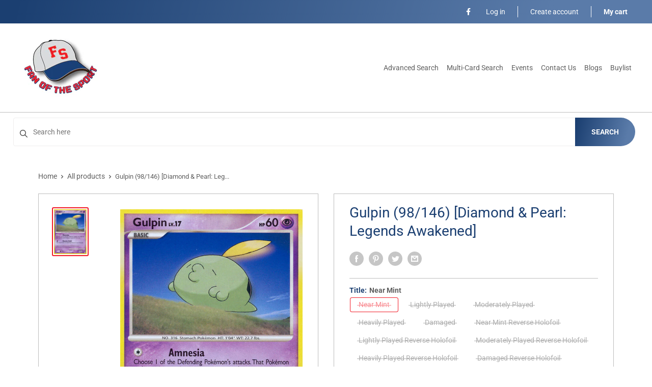

--- FILE ---
content_type: text/html; charset=utf-8
request_url: https://fanofthesport.com/products/gulpin-98-146-diamond-pearl-legends-awakened
body_size: 31752
content:
<!doctype html>
<html>

<head>
    <title>Gulpin (98/146) [Diamond &amp; Pearl: Legends Awakened]</title>
    <meta charset="utf-8">
    <meta content="IE=edge,chrome=1" http-equiv="X-UA-Compatible">
    <meta name="description" content="Set: Diamond &amp;amp; Pearl: Legends Awakened Type: Psychic Rarity: Common Retreat cost: Colorless,Colorless">
    <link rel="canonical" href="https://fanofthesport.com/products/gulpin-98-146-diamond-pearl-legends-awakened">
    
<meta property="og:site_name" content="Fan of the Sport">
<meta property="og:url" content="https://fanofthesport.com/products/gulpin-98-146-diamond-pearl-legends-awakened">
<meta property="og:title" content="Gulpin (98/146) [Diamond & Pearl: Legends Awakened]">
<meta property="og:type" content="product">
<meta property="og:description" content="Set: Diamond &amp;amp; Pearl: Legends Awakened Type: Psychic Rarity: Common Retreat cost: Colorless,Colorless"><meta property="og:price:amount" content="0.30">
  <meta property="og:price:currency" content="CAD"><meta property="og:image" content="http://fanofthesport.com/cdn/shop/products/b23bfb7f-147c-4e02-ae18-389daf76d87e_1024x1024.png?v=1705435436">
<meta property="og:image:secure_url" content="https://fanofthesport.com/cdn/shop/products/b23bfb7f-147c-4e02-ae18-389daf76d87e_1024x1024.png?v=1705435436">

<meta name="twitter:site" content="@">
<meta name="twitter:card" content="summary_large_image">
<meta name="twitter:title" content="Gulpin (98/146) [Diamond & Pearl: Legends Awakened]">
<meta name="twitter:description" content="Set: Diamond &amp;amp; Pearl: Legends Awakened Type: Psychic Rarity: Common Retreat cost: Colorless,Colorless">
<meta name="twitter:image:width" content="480">
<meta name="twitter:image:height" content="480">
<meta name="twitter:image" content="http://fanofthesport.com/cdn/shop/products/b23bfb7f-147c-4e02-ae18-389daf76d87e_1024x1024.png?v=1705435436">

    <meta content="width=device-width,initial-scale=1,shrink-to-fit=no" name="viewport">
    <meta name="google-site-verification" content="aqhbKblflYb_elmcBnIFrtfS2XjEws9UUgHR0gMS98E" />

    <meta
        content="width=device-width, initial-scale=1, shrink-to-fit=no, minimum-scale=1.0, maximum-scale=1.0, user-scalable=no"
        name="viewport">
    <link rel="icon" href="//fanofthesport.com/cdn/shop/files/Logo_small.jpg?v=1660597592" type="image/x-icon"> 

    <!-- anti-flicker snippet (recommended)  -->
    <style>
        .async-hide {
            opacity: 0 !important
        }
        #mobileNav {
        display: none;
      }
    </style>
        <!--[if (gt IE 9)|!(IE)]><!--><script src="//fanofthesport.com/cdn/shop/t/2/assets/vendor.js?v=76260804611371243491655316304"></script><!--<![endif]-->
    <!--[if lte IE 9]><script src="//fanofthesport.com/cdn/shop/t/2/assets/vendor.js?v=76260804611371243491655316304"></script><![endif]-->

    
<script defer
        type="text/javascript"> (function () { var css = document.createElement('link'); css.href = '//fanofthesport.com/cdn/shop/t/2/assets/mburger.css?v=85232341013250678261655316254'; css.rel = 'stylesheet'; css.type = 'text/css'; document.getElementsByTagName('head')[0].appendChild(css); })(); </script>

    <script defer src="//fanofthesport.com/cdn/shop/t/2/assets/mburger.js?v=29171411513169099261655316321"></script> 
     
       
    
    <link defer href="//fanofthesport.com/cdn/shop/t/2/assets/reset.css?v=153209702691340967971655316322" rel="stylesheet" type="text/css">
                                      
                
                    <link href="//fanofthesport.com/cdn/shop/t/2/assets/theme2.css?v=105023722367221004771655316259" rel="stylesheet" type="text/css" media="all" /> 
                    
                   
            <link href="//fanofthesport.com/cdn/shop/t/2/assets/generic.css?v=155281477068535322631667362581" rel="stylesheet" type="text/css" />
    <script defer
        type="text/javascript"> (function () { var css = document.createElement('link'); css.href = '//fanofthesport.com/cdn/shop/t/2/assets/variables.css?v=108146437158924257461655316343'; css.rel = 'stylesheet'; css.type = 'text/css'; document.getElementsByTagName('head')[0].appendChild(css); })(); </script>
    <script defer
        type="text/javascript"> (function () { var css = document.createElement('link'); css.href = '//fanofthesport.com/cdn/shop/t/2/assets/advanced-search.scss.css?v=146926769050623578951655316303'; css.rel = 'stylesheet'; css.type = 'text/css'; document.getElementsByTagName('head')[0].appendChild(css); })(); </script>
        <script defer
        type="text/javascript"> (function () { var css = document.createElement('link'); css.href = 'https://cdn.jsdelivr.net/npm/toastify-js/src/toastify.min.css'; css.rel = 'stylesheet'; css.type = 'text/css'; document.getElementsByTagName('head')[0].appendChild(css); })(); </script><script defer
        type="text/javascript"> (function () { var css = document.createElement('link'); css.href = 'https://fonts.googleapis.com/css2?family=Roboto:ital,wght@0,400;0,500;0,700;0,900;1,400&display=swap'; css.rel = 'stylesheet'; css.type = 'text/css'; document.getElementsByTagName('head')[0].appendChild(css); })(); </script><script defer
        type="text/javascript"> (function () { var css = document.createElement('link'); css.href = 'https://pro.fontawesome.com/releases/v5.14.0/css/all.css'; css.rel = 'stylesheet'; css.type = 'text/css'; document.getElementsByTagName('head')[0].appendChild(css); })(); </script><script defer src="https://cdnjs.cloudflare.com/ajax/libs/jQuery.mmenu/8.5.20/mmenu.js"></script>

    <script defer
        type="text/javascript"> (function () { var css = document.createElement('link'); css.href = 'https://cdnjs.cloudflare.com/ajax/libs/jQuery.mmenu/8.5.14/mmenu.min.css'; css.rel = 'stylesheet'; css.type = 'text/css'; document.getElementsByTagName('head')[0].appendChild(css); })(); </script>
    
    <script>window.performance && window.performance.mark && window.performance.mark('shopify.content_for_header.start');</script><meta id="shopify-digital-wallet" name="shopify-digital-wallet" content="/57987530796/digital_wallets/dialog">
<meta name="shopify-checkout-api-token" content="6134999faee4b1b0d033e17869feef19">
<link rel="alternate" type="application/json+oembed" href="https://fanofthesport.com/products/gulpin-98-146-diamond-pearl-legends-awakened.oembed">
<script async="async" src="/checkouts/internal/preloads.js?locale=en-CA"></script>
<script id="apple-pay-shop-capabilities" type="application/json">{"shopId":57987530796,"countryCode":"CA","currencyCode":"CAD","merchantCapabilities":["supports3DS"],"merchantId":"gid:\/\/shopify\/Shop\/57987530796","merchantName":"Fan of the Sport","requiredBillingContactFields":["postalAddress","email","phone"],"requiredShippingContactFields":["postalAddress","email","phone"],"shippingType":"shipping","supportedNetworks":["visa","masterCard","interac"],"total":{"type":"pending","label":"Fan of the Sport","amount":"1.00"},"shopifyPaymentsEnabled":true,"supportsSubscriptions":true}</script>
<script id="shopify-features" type="application/json">{"accessToken":"6134999faee4b1b0d033e17869feef19","betas":["rich-media-storefront-analytics"],"domain":"fanofthesport.com","predictiveSearch":true,"shopId":57987530796,"locale":"en"}</script>
<script>var Shopify = Shopify || {};
Shopify.shop = "mulliganmerchant.myshopify.com";
Shopify.locale = "en";
Shopify.currency = {"active":"CAD","rate":"1.0"};
Shopify.country = "CA";
Shopify.theme = {"name":"Premium Theme Multi","id":124440051756,"schema_name":"Premium-Multi","schema_version":"57cfeb95","theme_store_id":null,"role":"main"};
Shopify.theme.handle = "null";
Shopify.theme.style = {"id":null,"handle":null};
Shopify.cdnHost = "fanofthesport.com/cdn";
Shopify.routes = Shopify.routes || {};
Shopify.routes.root = "/";</script>
<script type="module">!function(o){(o.Shopify=o.Shopify||{}).modules=!0}(window);</script>
<script>!function(o){function n(){var o=[];function n(){o.push(Array.prototype.slice.apply(arguments))}return n.q=o,n}var t=o.Shopify=o.Shopify||{};t.loadFeatures=n(),t.autoloadFeatures=n()}(window);</script>
<script id="shop-js-analytics" type="application/json">{"pageType":"product"}</script>
<script defer="defer" async type="module" src="//fanofthesport.com/cdn/shopifycloud/shop-js/modules/v2/client.init-shop-cart-sync_BT-GjEfc.en.esm.js"></script>
<script defer="defer" async type="module" src="//fanofthesport.com/cdn/shopifycloud/shop-js/modules/v2/chunk.common_D58fp_Oc.esm.js"></script>
<script defer="defer" async type="module" src="//fanofthesport.com/cdn/shopifycloud/shop-js/modules/v2/chunk.modal_xMitdFEc.esm.js"></script>
<script type="module">
  await import("//fanofthesport.com/cdn/shopifycloud/shop-js/modules/v2/client.init-shop-cart-sync_BT-GjEfc.en.esm.js");
await import("//fanofthesport.com/cdn/shopifycloud/shop-js/modules/v2/chunk.common_D58fp_Oc.esm.js");
await import("//fanofthesport.com/cdn/shopifycloud/shop-js/modules/v2/chunk.modal_xMitdFEc.esm.js");

  window.Shopify.SignInWithShop?.initShopCartSync?.({"fedCMEnabled":true,"windoidEnabled":true});

</script>
<script>(function() {
  var isLoaded = false;
  function asyncLoad() {
    if (isLoaded) return;
    isLoaded = true;
    var urls = ["https:\/\/app.binderpos.com\/external\/shopify\/storeCredit\/script?shop=mulliganmerchant.myshopify.com","https:\/\/app.binderpos.com\/external\/shopify\/buylist\/script?shop=mulliganmerchant.myshopify.com"];
    for (var i = 0; i < urls.length; i++) {
      var s = document.createElement('script');
      s.type = 'text/javascript';
      s.async = true;
      s.src = urls[i];
      var x = document.getElementsByTagName('script')[0];
      x.parentNode.insertBefore(s, x);
    }
  };
  if(window.attachEvent) {
    window.attachEvent('onload', asyncLoad);
  } else {
    window.addEventListener('load', asyncLoad, false);
  }
})();</script>
<script id="__st">var __st={"a":57987530796,"offset":-18000,"reqid":"ac0a9a99-7bab-4875-91b6-cb0071242b68-1769115262","pageurl":"fanofthesport.com\/products\/gulpin-98-146-diamond-pearl-legends-awakened","u":"e3ebbd7ba0b2","p":"product","rtyp":"product","rid":6875279425580};</script>
<script>window.ShopifyPaypalV4VisibilityTracking = true;</script>
<script id="captcha-bootstrap">!function(){'use strict';const t='contact',e='account',n='new_comment',o=[[t,t],['blogs',n],['comments',n],[t,'customer']],c=[[e,'customer_login'],[e,'guest_login'],[e,'recover_customer_password'],[e,'create_customer']],r=t=>t.map((([t,e])=>`form[action*='/${t}']:not([data-nocaptcha='true']) input[name='form_type'][value='${e}']`)).join(','),a=t=>()=>t?[...document.querySelectorAll(t)].map((t=>t.form)):[];function s(){const t=[...o],e=r(t);return a(e)}const i='password',u='form_key',d=['recaptcha-v3-token','g-recaptcha-response','h-captcha-response',i],f=()=>{try{return window.sessionStorage}catch{return}},m='__shopify_v',_=t=>t.elements[u];function p(t,e,n=!1){try{const o=window.sessionStorage,c=JSON.parse(o.getItem(e)),{data:r}=function(t){const{data:e,action:n}=t;return t[m]||n?{data:e,action:n}:{data:t,action:n}}(c);for(const[e,n]of Object.entries(r))t.elements[e]&&(t.elements[e].value=n);n&&o.removeItem(e)}catch(o){console.error('form repopulation failed',{error:o})}}const l='form_type',E='cptcha';function T(t){t.dataset[E]=!0}const w=window,h=w.document,L='Shopify',v='ce_forms',y='captcha';let A=!1;((t,e)=>{const n=(g='f06e6c50-85a8-45c8-87d0-21a2b65856fe',I='https://cdn.shopify.com/shopifycloud/storefront-forms-hcaptcha/ce_storefront_forms_captcha_hcaptcha.v1.5.2.iife.js',D={infoText:'Protected by hCaptcha',privacyText:'Privacy',termsText:'Terms'},(t,e,n)=>{const o=w[L][v],c=o.bindForm;if(c)return c(t,g,e,D).then(n);var r;o.q.push([[t,g,e,D],n]),r=I,A||(h.body.append(Object.assign(h.createElement('script'),{id:'captcha-provider',async:!0,src:r})),A=!0)});var g,I,D;w[L]=w[L]||{},w[L][v]=w[L][v]||{},w[L][v].q=[],w[L][y]=w[L][y]||{},w[L][y].protect=function(t,e){n(t,void 0,e),T(t)},Object.freeze(w[L][y]),function(t,e,n,w,h,L){const[v,y,A,g]=function(t,e,n){const i=e?o:[],u=t?c:[],d=[...i,...u],f=r(d),m=r(i),_=r(d.filter((([t,e])=>n.includes(e))));return[a(f),a(m),a(_),s()]}(w,h,L),I=t=>{const e=t.target;return e instanceof HTMLFormElement?e:e&&e.form},D=t=>v().includes(t);t.addEventListener('submit',(t=>{const e=I(t);if(!e)return;const n=D(e)&&!e.dataset.hcaptchaBound&&!e.dataset.recaptchaBound,o=_(e),c=g().includes(e)&&(!o||!o.value);(n||c)&&t.preventDefault(),c&&!n&&(function(t){try{if(!f())return;!function(t){const e=f();if(!e)return;const n=_(t);if(!n)return;const o=n.value;o&&e.removeItem(o)}(t);const e=Array.from(Array(32),(()=>Math.random().toString(36)[2])).join('');!function(t,e){_(t)||t.append(Object.assign(document.createElement('input'),{type:'hidden',name:u})),t.elements[u].value=e}(t,e),function(t,e){const n=f();if(!n)return;const o=[...t.querySelectorAll(`input[type='${i}']`)].map((({name:t})=>t)),c=[...d,...o],r={};for(const[a,s]of new FormData(t).entries())c.includes(a)||(r[a]=s);n.setItem(e,JSON.stringify({[m]:1,action:t.action,data:r}))}(t,e)}catch(e){console.error('failed to persist form',e)}}(e),e.submit())}));const S=(t,e)=>{t&&!t.dataset[E]&&(n(t,e.some((e=>e===t))),T(t))};for(const o of['focusin','change'])t.addEventListener(o,(t=>{const e=I(t);D(e)&&S(e,y())}));const B=e.get('form_key'),M=e.get(l),P=B&&M;t.addEventListener('DOMContentLoaded',(()=>{const t=y();if(P)for(const e of t)e.elements[l].value===M&&p(e,B);[...new Set([...A(),...v().filter((t=>'true'===t.dataset.shopifyCaptcha))])].forEach((e=>S(e,t)))}))}(h,new URLSearchParams(w.location.search),n,t,e,['guest_login'])})(!0,!0)}();</script>
<script integrity="sha256-4kQ18oKyAcykRKYeNunJcIwy7WH5gtpwJnB7kiuLZ1E=" data-source-attribution="shopify.loadfeatures" defer="defer" src="//fanofthesport.com/cdn/shopifycloud/storefront/assets/storefront/load_feature-a0a9edcb.js" crossorigin="anonymous"></script>
<script data-source-attribution="shopify.dynamic_checkout.dynamic.init">var Shopify=Shopify||{};Shopify.PaymentButton=Shopify.PaymentButton||{isStorefrontPortableWallets:!0,init:function(){window.Shopify.PaymentButton.init=function(){};var t=document.createElement("script");t.src="https://fanofthesport.com/cdn/shopifycloud/portable-wallets/latest/portable-wallets.en.js",t.type="module",document.head.appendChild(t)}};
</script>
<script data-source-attribution="shopify.dynamic_checkout.buyer_consent">
  function portableWalletsHideBuyerConsent(e){var t=document.getElementById("shopify-buyer-consent"),n=document.getElementById("shopify-subscription-policy-button");t&&n&&(t.classList.add("hidden"),t.setAttribute("aria-hidden","true"),n.removeEventListener("click",e))}function portableWalletsShowBuyerConsent(e){var t=document.getElementById("shopify-buyer-consent"),n=document.getElementById("shopify-subscription-policy-button");t&&n&&(t.classList.remove("hidden"),t.removeAttribute("aria-hidden"),n.addEventListener("click",e))}window.Shopify?.PaymentButton&&(window.Shopify.PaymentButton.hideBuyerConsent=portableWalletsHideBuyerConsent,window.Shopify.PaymentButton.showBuyerConsent=portableWalletsShowBuyerConsent);
</script>
<script>
  function portableWalletsCleanup(e){e&&e.src&&console.error("Failed to load portable wallets script "+e.src);var t=document.querySelectorAll("shopify-accelerated-checkout .shopify-payment-button__skeleton, shopify-accelerated-checkout-cart .wallet-cart-button__skeleton"),e=document.getElementById("shopify-buyer-consent");for(let e=0;e<t.length;e++)t[e].remove();e&&e.remove()}function portableWalletsNotLoadedAsModule(e){e instanceof ErrorEvent&&"string"==typeof e.message&&e.message.includes("import.meta")&&"string"==typeof e.filename&&e.filename.includes("portable-wallets")&&(window.removeEventListener("error",portableWalletsNotLoadedAsModule),window.Shopify.PaymentButton.failedToLoad=e,"loading"===document.readyState?document.addEventListener("DOMContentLoaded",window.Shopify.PaymentButton.init):window.Shopify.PaymentButton.init())}window.addEventListener("error",portableWalletsNotLoadedAsModule);
</script>

<script type="module" src="https://fanofthesport.com/cdn/shopifycloud/portable-wallets/latest/portable-wallets.en.js" onError="portableWalletsCleanup(this)" crossorigin="anonymous"></script>
<script nomodule>
  document.addEventListener("DOMContentLoaded", portableWalletsCleanup);
</script>

<link id="shopify-accelerated-checkout-styles" rel="stylesheet" media="screen" href="https://fanofthesport.com/cdn/shopifycloud/portable-wallets/latest/accelerated-checkout-backwards-compat.css" crossorigin="anonymous">
<style id="shopify-accelerated-checkout-cart">
        #shopify-buyer-consent {
  margin-top: 1em;
  display: inline-block;
  width: 100%;
}

#shopify-buyer-consent.hidden {
  display: none;
}

#shopify-subscription-policy-button {
  background: none;
  border: none;
  padding: 0;
  text-decoration: underline;
  font-size: inherit;
  cursor: pointer;
}

#shopify-subscription-policy-button::before {
  box-shadow: none;
}

      </style>

<script>window.performance && window.performance.mark && window.performance.mark('shopify.content_for_header.end');</script>

    <!-- Header hook for plugins --><script src="https://ajax.googleapis.com/ajax/libs/jquery/3.5.1/jquery.min.js"></script>

    <script src="//fanofthesport.com/cdn/shopifycloud/storefront/assets/themes_support/api.jquery-7ab1a3a4.js" type="text/javascript"></script>
    <script src="//fanofthesport.com/cdn/s/javascripts/currencies.js" type="text/javascript"></script>
<link defer rel="stylesheet" href="https://unpkg.com/flickity@2/dist/flickity.min.css">
    <script src="//fanofthesport.com/cdn/shopifycloud/storefront/assets/themes_support/option_selection-b017cd28.js" type="text/javascript"></script>

    <script defer
        type="text/javascript"> (function () { var css = document.createElement('link'); css.href = '//fanofthesport.com/cdn/shop/t/2/assets/animations.css?v=137973300766071970631655316230'; css.rel = 'stylesheet'; css.type = 'text/css'; document.getElementsByTagName('head')[0].appendChild(css); })(); </script>
    <script defer
        type="text/javascript"> (function () { var css = document.createElement('link'); css.href = '//fanofthesport.com/cdn/shop/t/2/assets/loader.css?v=102325571689108952331655316199'; css.rel = 'stylesheet'; css.type = 'text/css'; document.getElementsByTagName('head')[0].appendChild(css); })(); </script>
    <script src="//fanofthesport.com/cdn/shop/t/2/assets/theme.js?v=160125209664400528731661390290" defer></script>
    
  <script type="application/ld+json">
  {
    "@context": "http://schema.org",
    "@type": "Product",
    "offers": [{
          "@type": "Offer",
          "name": "Near Mint",
          "availability":"https://schema.org/OutOfStock",
          "price": 0.5,
          "priceCurrency": "CAD",
          "priceValidUntil": "2026-02-01","sku": "DP6-98-EN-NH-1","url": "/products/gulpin-98-146-diamond-pearl-legends-awakened?variant=40409161531436"
        },
{
          "@type": "Offer",
          "name": "Lightly Played",
          "availability":"https://schema.org/OutOfStock",
          "price": 0.4,
          "priceCurrency": "CAD",
          "priceValidUntil": "2026-02-01","sku": "DP6-98-EN-NH-2","url": "/products/gulpin-98-146-diamond-pearl-legends-awakened?variant=40409161564204"
        },
{
          "@type": "Offer",
          "name": "Moderately Played",
          "availability":"https://schema.org/OutOfStock",
          "price": 0.4,
          "priceCurrency": "CAD",
          "priceValidUntil": "2026-02-01","sku": "DP6-98-EN-NH-3","url": "/products/gulpin-98-146-diamond-pearl-legends-awakened?variant=40409161596972"
        },
{
          "@type": "Offer",
          "name": "Heavily Played",
          "availability":"https://schema.org/OutOfStock",
          "price": 0.4,
          "priceCurrency": "CAD",
          "priceValidUntil": "2026-02-01","sku": "DP6-98-EN-NH-4","url": "/products/gulpin-98-146-diamond-pearl-legends-awakened?variant=40409161629740"
        },
{
          "@type": "Offer",
          "name": "Damaged",
          "availability":"https://schema.org/OutOfStock",
          "price": 0.3,
          "priceCurrency": "CAD",
          "priceValidUntil": "2026-02-01","sku": "DP6-98-EN-NH-5","url": "/products/gulpin-98-146-diamond-pearl-legends-awakened?variant=40409161662508"
        },
{
          "@type": "Offer",
          "name": "Near Mint Reverse Holofoil",
          "availability":"https://schema.org/OutOfStock",
          "price": 4.9,
          "priceCurrency": "CAD",
          "priceValidUntil": "2026-02-01","sku": "DP6-98-EN-RH-1","url": "/products/gulpin-98-146-diamond-pearl-legends-awakened?variant=40409161695276"
        },
{
          "@type": "Offer",
          "name": "Lightly Played Reverse Holofoil",
          "availability":"https://schema.org/OutOfStock",
          "price": 4.6,
          "priceCurrency": "CAD",
          "priceValidUntil": "2026-02-01","sku": "DP6-98-EN-RH-2","url": "/products/gulpin-98-146-diamond-pearl-legends-awakened?variant=40409161728044"
        },
{
          "@type": "Offer",
          "name": "Moderately Played Reverse Holofoil",
          "availability":"https://schema.org/OutOfStock",
          "price": 4.2,
          "priceCurrency": "CAD",
          "priceValidUntil": "2026-02-01","sku": "DP6-98-EN-RH-3","url": "/products/gulpin-98-146-diamond-pearl-legends-awakened?variant=40409161760812"
        },
{
          "@type": "Offer",
          "name": "Heavily Played Reverse Holofoil",
          "availability":"https://schema.org/OutOfStock",
          "price": 3.7,
          "priceCurrency": "CAD",
          "priceValidUntil": "2026-02-01","sku": "DP6-98-EN-RH-4","url": "/products/gulpin-98-146-diamond-pearl-legends-awakened?variant=40409161793580"
        },
{
          "@type": "Offer",
          "name": "Damaged Reverse Holofoil",
          "availability":"https://schema.org/OutOfStock",
          "price": 3.4,
          "priceCurrency": "CAD",
          "priceValidUntil": "2026-02-01","sku": "DP6-98-EN-RH-5","url": "/products/gulpin-98-146-diamond-pearl-legends-awakened?variant=40409161826348"
        }
],
    "brand": {
      "name": "Pokémon"
    },
    "name": "Gulpin (98\/146) [Diamond \u0026 Pearl: Legends Awakened]",
    "description": "\n\n      \n          Set:\n          Diamond \u0026amp; Pearl: Legends Awakened\n      \n      \n          Type:\n          Psychic\n      \n      \n          Rarity:\n          Common\n      \n      \n          Retreat cost:\n          Colorless,Colorless\n      \n\n\n\n\n\n\n\n\n\n\n\n\n",
    "category": "Pokemon Single",
    "url": "/products/gulpin-98-146-diamond-pearl-legends-awakened",
    "sku": "DP6-98-EN-NH-1",
    "image": {
      "@type": "ImageObject",
      "url": "https://fanofthesport.com/cdn/shop/products/b23bfb7f-147c-4e02-ae18-389daf76d87e_1024x.png?v=1705435436",
      "image": "https://fanofthesport.com/cdn/shop/products/b23bfb7f-147c-4e02-ae18-389daf76d87e_1024x.png?v=1705435436",
      "name": "Gulpin (98\/146) [Diamond \u0026 Pearl: Legends Awakened]",
      "width": "1024",
      "height": "1024"
    }
  }
  </script>



  <script type="application/ld+json">
  {
    "@context": "http://schema.org",
    "@type": "BreadcrumbList",
  "itemListElement": [{
      "@type": "ListItem",
      "position": 1,
      "name": "Home",
      "item": "https://fanofthesport.com"
    },{
          "@type": "ListItem",
          "position": 2,
          "name": "Gulpin (98\/146) [Diamond \u0026 Pearl: Legends Awakened]",
          "item": "https://fanofthesport.com/products/gulpin-98-146-diamond-pearl-legends-awakened"
        }]
  }
  </script>

<script>
        // This allows to expose several variables to the global scope, to be used in scripts
        window.theme = {
          pageType: "product",
          cartCount: 0,
          moneyFormat: "${{amount}}",
          moneyWithCurrencyFormat: "${{amount}} CAD",
          showDiscount: true,
          discountMode: "saving",
          searchMode: "product,article,page",
          cartType: "message",
          permanentDomain: "mulliganmerchant.myshopify.com",
          themeChoice: "Theme_Two"
        };
  
        window.routes = {
          rootUrl: "\/",
          rootUrlWithoutSlash: '',
          cartUrl: "\/cart",
          cartAddUrl: "\/cart\/add",
          cartChangeUrl: "\/cart\/change",
          searchUrl: "\/search",
          productRecommendationsUrl: "\/recommendations\/products"
        };
  
        window.languages = {
          productRegularPrice: "Regular price",
          productSalePrice: "Sale price",
          collectionOnSaleLabel: "Save {{savings}}",
          productFormUnavailable: "Unavailable",
          productFormAddToCart: "Add to cart",
          productFormSoldOut: "Sold out",
          productAdded: "Product has been added to your cart",
          productAddedShort: "Added!",
          shippingEstimatorNoResults: "No shipping could be found for your address.",
          shippingEstimatorOneResult: "There is one shipping rate for your address:",
          shippingEstimatorMultipleResults: "There are {{count}} shipping rates for your address:",
          shippingEstimatorErrors: "There are some errors:"
        };
  
        window.lazySizesConfig = {
          loadHidden: false,
          hFac: 0.8,
          expFactor: 3,
          customMedia: {
            '--phone': '(max-width: 640px)',
            '--tablet': '(min-width: 641px) and (max-width: 1023px)',
            '--lap': '(min-width: 1024px)'
          }
        };
  
        document.documentElement.className = document.documentElement.className.replace('no-js', 'js');
      </script>
       <script src="//fanofthesport.com/cdn/shop/t/2/assets/application.js?v=59730235117051044051663120564"></script><script>
        let binderWishlist = null;
    </script>
    <link defer href="//fanofthesport.com/cdn/shop/t/2/assets/predictive.css?v=181835530354501345831661390291" rel="stylesheet" type="text/css">
    <script src="//fanofthesport.com/cdn/shop/t/2/assets/predictiveSearch.js?v=30241401215181219341663120571" type="text/javascript"></script>
    <script src="//fanofthesport.com/cdn/shop/t/2/assets/custom.js?v=111603181540343972631655316198" type="text/javascript"></script>
    <!--DOOFINDER-SHOPIFY-->  <!--/DOOFINDER-SHOPIFY--><script src="https://cdn.shopify.com/extensions/a424d896-690a-47f2-a3ae-a82565eec47e/preorder-now-wolf-5/assets/preorde_panda.js" type="text/javascript" defer="defer"></script>
<link href="https://monorail-edge.shopifysvc.com" rel="dns-prefetch">
<script>(function(){if ("sendBeacon" in navigator && "performance" in window) {try {var session_token_from_headers = performance.getEntriesByType('navigation')[0].serverTiming.find(x => x.name == '_s').description;} catch {var session_token_from_headers = undefined;}var session_cookie_matches = document.cookie.match(/_shopify_s=([^;]*)/);var session_token_from_cookie = session_cookie_matches && session_cookie_matches.length === 2 ? session_cookie_matches[1] : "";var session_token = session_token_from_headers || session_token_from_cookie || "";function handle_abandonment_event(e) {var entries = performance.getEntries().filter(function(entry) {return /monorail-edge.shopifysvc.com/.test(entry.name);});if (!window.abandonment_tracked && entries.length === 0) {window.abandonment_tracked = true;var currentMs = Date.now();var navigation_start = performance.timing.navigationStart;var payload = {shop_id: 57987530796,url: window.location.href,navigation_start,duration: currentMs - navigation_start,session_token,page_type: "product"};window.navigator.sendBeacon("https://monorail-edge.shopifysvc.com/v1/produce", JSON.stringify({schema_id: "online_store_buyer_site_abandonment/1.1",payload: payload,metadata: {event_created_at_ms: currentMs,event_sent_at_ms: currentMs}}));}}window.addEventListener('pagehide', handle_abandonment_event);}}());</script>
<script id="web-pixels-manager-setup">(function e(e,d,r,n,o){if(void 0===o&&(o={}),!Boolean(null===(a=null===(i=window.Shopify)||void 0===i?void 0:i.analytics)||void 0===a?void 0:a.replayQueue)){var i,a;window.Shopify=window.Shopify||{};var t=window.Shopify;t.analytics=t.analytics||{};var s=t.analytics;s.replayQueue=[],s.publish=function(e,d,r){return s.replayQueue.push([e,d,r]),!0};try{self.performance.mark("wpm:start")}catch(e){}var l=function(){var e={modern:/Edge?\/(1{2}[4-9]|1[2-9]\d|[2-9]\d{2}|\d{4,})\.\d+(\.\d+|)|Firefox\/(1{2}[4-9]|1[2-9]\d|[2-9]\d{2}|\d{4,})\.\d+(\.\d+|)|Chrom(ium|e)\/(9{2}|\d{3,})\.\d+(\.\d+|)|(Maci|X1{2}).+ Version\/(15\.\d+|(1[6-9]|[2-9]\d|\d{3,})\.\d+)([,.]\d+|)( \(\w+\)|)( Mobile\/\w+|) Safari\/|Chrome.+OPR\/(9{2}|\d{3,})\.\d+\.\d+|(CPU[ +]OS|iPhone[ +]OS|CPU[ +]iPhone|CPU IPhone OS|CPU iPad OS)[ +]+(15[._]\d+|(1[6-9]|[2-9]\d|\d{3,})[._]\d+)([._]\d+|)|Android:?[ /-](13[3-9]|1[4-9]\d|[2-9]\d{2}|\d{4,})(\.\d+|)(\.\d+|)|Android.+Firefox\/(13[5-9]|1[4-9]\d|[2-9]\d{2}|\d{4,})\.\d+(\.\d+|)|Android.+Chrom(ium|e)\/(13[3-9]|1[4-9]\d|[2-9]\d{2}|\d{4,})\.\d+(\.\d+|)|SamsungBrowser\/([2-9]\d|\d{3,})\.\d+/,legacy:/Edge?\/(1[6-9]|[2-9]\d|\d{3,})\.\d+(\.\d+|)|Firefox\/(5[4-9]|[6-9]\d|\d{3,})\.\d+(\.\d+|)|Chrom(ium|e)\/(5[1-9]|[6-9]\d|\d{3,})\.\d+(\.\d+|)([\d.]+$|.*Safari\/(?![\d.]+ Edge\/[\d.]+$))|(Maci|X1{2}).+ Version\/(10\.\d+|(1[1-9]|[2-9]\d|\d{3,})\.\d+)([,.]\d+|)( \(\w+\)|)( Mobile\/\w+|) Safari\/|Chrome.+OPR\/(3[89]|[4-9]\d|\d{3,})\.\d+\.\d+|(CPU[ +]OS|iPhone[ +]OS|CPU[ +]iPhone|CPU IPhone OS|CPU iPad OS)[ +]+(10[._]\d+|(1[1-9]|[2-9]\d|\d{3,})[._]\d+)([._]\d+|)|Android:?[ /-](13[3-9]|1[4-9]\d|[2-9]\d{2}|\d{4,})(\.\d+|)(\.\d+|)|Mobile Safari.+OPR\/([89]\d|\d{3,})\.\d+\.\d+|Android.+Firefox\/(13[5-9]|1[4-9]\d|[2-9]\d{2}|\d{4,})\.\d+(\.\d+|)|Android.+Chrom(ium|e)\/(13[3-9]|1[4-9]\d|[2-9]\d{2}|\d{4,})\.\d+(\.\d+|)|Android.+(UC? ?Browser|UCWEB|U3)[ /]?(15\.([5-9]|\d{2,})|(1[6-9]|[2-9]\d|\d{3,})\.\d+)\.\d+|SamsungBrowser\/(5\.\d+|([6-9]|\d{2,})\.\d+)|Android.+MQ{2}Browser\/(14(\.(9|\d{2,})|)|(1[5-9]|[2-9]\d|\d{3,})(\.\d+|))(\.\d+|)|K[Aa][Ii]OS\/(3\.\d+|([4-9]|\d{2,})\.\d+)(\.\d+|)/},d=e.modern,r=e.legacy,n=navigator.userAgent;return n.match(d)?"modern":n.match(r)?"legacy":"unknown"}(),u="modern"===l?"modern":"legacy",c=(null!=n?n:{modern:"",legacy:""})[u],f=function(e){return[e.baseUrl,"/wpm","/b",e.hashVersion,"modern"===e.buildTarget?"m":"l",".js"].join("")}({baseUrl:d,hashVersion:r,buildTarget:u}),m=function(e){var d=e.version,r=e.bundleTarget,n=e.surface,o=e.pageUrl,i=e.monorailEndpoint;return{emit:function(e){var a=e.status,t=e.errorMsg,s=(new Date).getTime(),l=JSON.stringify({metadata:{event_sent_at_ms:s},events:[{schema_id:"web_pixels_manager_load/3.1",payload:{version:d,bundle_target:r,page_url:o,status:a,surface:n,error_msg:t},metadata:{event_created_at_ms:s}}]});if(!i)return console&&console.warn&&console.warn("[Web Pixels Manager] No Monorail endpoint provided, skipping logging."),!1;try{return self.navigator.sendBeacon.bind(self.navigator)(i,l)}catch(e){}var u=new XMLHttpRequest;try{return u.open("POST",i,!0),u.setRequestHeader("Content-Type","text/plain"),u.send(l),!0}catch(e){return console&&console.warn&&console.warn("[Web Pixels Manager] Got an unhandled error while logging to Monorail."),!1}}}}({version:r,bundleTarget:l,surface:e.surface,pageUrl:self.location.href,monorailEndpoint:e.monorailEndpoint});try{o.browserTarget=l,function(e){var d=e.src,r=e.async,n=void 0===r||r,o=e.onload,i=e.onerror,a=e.sri,t=e.scriptDataAttributes,s=void 0===t?{}:t,l=document.createElement("script"),u=document.querySelector("head"),c=document.querySelector("body");if(l.async=n,l.src=d,a&&(l.integrity=a,l.crossOrigin="anonymous"),s)for(var f in s)if(Object.prototype.hasOwnProperty.call(s,f))try{l.dataset[f]=s[f]}catch(e){}if(o&&l.addEventListener("load",o),i&&l.addEventListener("error",i),u)u.appendChild(l);else{if(!c)throw new Error("Did not find a head or body element to append the script");c.appendChild(l)}}({src:f,async:!0,onload:function(){if(!function(){var e,d;return Boolean(null===(d=null===(e=window.Shopify)||void 0===e?void 0:e.analytics)||void 0===d?void 0:d.initialized)}()){var d=window.webPixelsManager.init(e)||void 0;if(d){var r=window.Shopify.analytics;r.replayQueue.forEach((function(e){var r=e[0],n=e[1],o=e[2];d.publishCustomEvent(r,n,o)})),r.replayQueue=[],r.publish=d.publishCustomEvent,r.visitor=d.visitor,r.initialized=!0}}},onerror:function(){return m.emit({status:"failed",errorMsg:"".concat(f," has failed to load")})},sri:function(e){var d=/^sha384-[A-Za-z0-9+/=]+$/;return"string"==typeof e&&d.test(e)}(c)?c:"",scriptDataAttributes:o}),m.emit({status:"loading"})}catch(e){m.emit({status:"failed",errorMsg:(null==e?void 0:e.message)||"Unknown error"})}}})({shopId: 57987530796,storefrontBaseUrl: "https://fanofthesport.com",extensionsBaseUrl: "https://extensions.shopifycdn.com/cdn/shopifycloud/web-pixels-manager",monorailEndpoint: "https://monorail-edge.shopifysvc.com/unstable/produce_batch",surface: "storefront-renderer",enabledBetaFlags: ["2dca8a86"],webPixelsConfigList: [{"id":"shopify-app-pixel","configuration":"{}","eventPayloadVersion":"v1","runtimeContext":"STRICT","scriptVersion":"0450","apiClientId":"shopify-pixel","type":"APP","privacyPurposes":["ANALYTICS","MARKETING"]},{"id":"shopify-custom-pixel","eventPayloadVersion":"v1","runtimeContext":"LAX","scriptVersion":"0450","apiClientId":"shopify-pixel","type":"CUSTOM","privacyPurposes":["ANALYTICS","MARKETING"]}],isMerchantRequest: false,initData: {"shop":{"name":"Fan of the Sport","paymentSettings":{"currencyCode":"CAD"},"myshopifyDomain":"mulliganmerchant.myshopify.com","countryCode":"CA","storefrontUrl":"https:\/\/fanofthesport.com"},"customer":null,"cart":null,"checkout":null,"productVariants":[{"price":{"amount":0.5,"currencyCode":"CAD"},"product":{"title":"Gulpin (98\/146) [Diamond \u0026 Pearl: Legends Awakened]","vendor":"Pokémon","id":"6875279425580","untranslatedTitle":"Gulpin (98\/146) [Diamond \u0026 Pearl: Legends Awakened]","url":"\/products\/gulpin-98-146-diamond-pearl-legends-awakened","type":"Pokemon Single"},"id":"40409161531436","image":{"src":"\/\/fanofthesport.com\/cdn\/shop\/products\/b23bfb7f-147c-4e02-ae18-389daf76d87e.png?v=1705435436"},"sku":"DP6-98-EN-NH-1","title":"Near Mint","untranslatedTitle":"Near Mint"},{"price":{"amount":0.4,"currencyCode":"CAD"},"product":{"title":"Gulpin (98\/146) [Diamond \u0026 Pearl: Legends Awakened]","vendor":"Pokémon","id":"6875279425580","untranslatedTitle":"Gulpin (98\/146) [Diamond \u0026 Pearl: Legends Awakened]","url":"\/products\/gulpin-98-146-diamond-pearl-legends-awakened","type":"Pokemon Single"},"id":"40409161564204","image":{"src":"\/\/fanofthesport.com\/cdn\/shop\/products\/b23bfb7f-147c-4e02-ae18-389daf76d87e.png?v=1705435436"},"sku":"DP6-98-EN-NH-2","title":"Lightly Played","untranslatedTitle":"Lightly Played"},{"price":{"amount":0.4,"currencyCode":"CAD"},"product":{"title":"Gulpin (98\/146) [Diamond \u0026 Pearl: Legends Awakened]","vendor":"Pokémon","id":"6875279425580","untranslatedTitle":"Gulpin (98\/146) [Diamond \u0026 Pearl: Legends Awakened]","url":"\/products\/gulpin-98-146-diamond-pearl-legends-awakened","type":"Pokemon Single"},"id":"40409161596972","image":{"src":"\/\/fanofthesport.com\/cdn\/shop\/products\/b23bfb7f-147c-4e02-ae18-389daf76d87e.png?v=1705435436"},"sku":"DP6-98-EN-NH-3","title":"Moderately Played","untranslatedTitle":"Moderately Played"},{"price":{"amount":0.4,"currencyCode":"CAD"},"product":{"title":"Gulpin (98\/146) [Diamond \u0026 Pearl: Legends Awakened]","vendor":"Pokémon","id":"6875279425580","untranslatedTitle":"Gulpin (98\/146) [Diamond \u0026 Pearl: Legends Awakened]","url":"\/products\/gulpin-98-146-diamond-pearl-legends-awakened","type":"Pokemon Single"},"id":"40409161629740","image":{"src":"\/\/fanofthesport.com\/cdn\/shop\/products\/b23bfb7f-147c-4e02-ae18-389daf76d87e.png?v=1705435436"},"sku":"DP6-98-EN-NH-4","title":"Heavily Played","untranslatedTitle":"Heavily Played"},{"price":{"amount":0.3,"currencyCode":"CAD"},"product":{"title":"Gulpin (98\/146) [Diamond \u0026 Pearl: Legends Awakened]","vendor":"Pokémon","id":"6875279425580","untranslatedTitle":"Gulpin (98\/146) [Diamond \u0026 Pearl: Legends Awakened]","url":"\/products\/gulpin-98-146-diamond-pearl-legends-awakened","type":"Pokemon Single"},"id":"40409161662508","image":{"src":"\/\/fanofthesport.com\/cdn\/shop\/products\/b23bfb7f-147c-4e02-ae18-389daf76d87e.png?v=1705435436"},"sku":"DP6-98-EN-NH-5","title":"Damaged","untranslatedTitle":"Damaged"},{"price":{"amount":4.9,"currencyCode":"CAD"},"product":{"title":"Gulpin (98\/146) [Diamond \u0026 Pearl: Legends Awakened]","vendor":"Pokémon","id":"6875279425580","untranslatedTitle":"Gulpin (98\/146) [Diamond \u0026 Pearl: Legends Awakened]","url":"\/products\/gulpin-98-146-diamond-pearl-legends-awakened","type":"Pokemon Single"},"id":"40409161695276","image":{"src":"\/\/fanofthesport.com\/cdn\/shop\/products\/b23bfb7f-147c-4e02-ae18-389daf76d87e.png?v=1705435436"},"sku":"DP6-98-EN-RH-1","title":"Near Mint Reverse Holofoil","untranslatedTitle":"Near Mint Reverse Holofoil"},{"price":{"amount":4.6,"currencyCode":"CAD"},"product":{"title":"Gulpin (98\/146) [Diamond \u0026 Pearl: Legends Awakened]","vendor":"Pokémon","id":"6875279425580","untranslatedTitle":"Gulpin (98\/146) [Diamond \u0026 Pearl: Legends Awakened]","url":"\/products\/gulpin-98-146-diamond-pearl-legends-awakened","type":"Pokemon Single"},"id":"40409161728044","image":{"src":"\/\/fanofthesport.com\/cdn\/shop\/products\/b23bfb7f-147c-4e02-ae18-389daf76d87e.png?v=1705435436"},"sku":"DP6-98-EN-RH-2","title":"Lightly Played Reverse Holofoil","untranslatedTitle":"Lightly Played Reverse Holofoil"},{"price":{"amount":4.2,"currencyCode":"CAD"},"product":{"title":"Gulpin (98\/146) [Diamond \u0026 Pearl: Legends Awakened]","vendor":"Pokémon","id":"6875279425580","untranslatedTitle":"Gulpin (98\/146) [Diamond \u0026 Pearl: Legends Awakened]","url":"\/products\/gulpin-98-146-diamond-pearl-legends-awakened","type":"Pokemon Single"},"id":"40409161760812","image":{"src":"\/\/fanofthesport.com\/cdn\/shop\/products\/b23bfb7f-147c-4e02-ae18-389daf76d87e.png?v=1705435436"},"sku":"DP6-98-EN-RH-3","title":"Moderately Played Reverse Holofoil","untranslatedTitle":"Moderately Played Reverse Holofoil"},{"price":{"amount":3.7,"currencyCode":"CAD"},"product":{"title":"Gulpin (98\/146) [Diamond \u0026 Pearl: Legends Awakened]","vendor":"Pokémon","id":"6875279425580","untranslatedTitle":"Gulpin (98\/146) [Diamond \u0026 Pearl: Legends Awakened]","url":"\/products\/gulpin-98-146-diamond-pearl-legends-awakened","type":"Pokemon Single"},"id":"40409161793580","image":{"src":"\/\/fanofthesport.com\/cdn\/shop\/products\/b23bfb7f-147c-4e02-ae18-389daf76d87e.png?v=1705435436"},"sku":"DP6-98-EN-RH-4","title":"Heavily Played Reverse Holofoil","untranslatedTitle":"Heavily Played Reverse Holofoil"},{"price":{"amount":3.4,"currencyCode":"CAD"},"product":{"title":"Gulpin (98\/146) [Diamond \u0026 Pearl: Legends Awakened]","vendor":"Pokémon","id":"6875279425580","untranslatedTitle":"Gulpin (98\/146) [Diamond \u0026 Pearl: Legends Awakened]","url":"\/products\/gulpin-98-146-diamond-pearl-legends-awakened","type":"Pokemon Single"},"id":"40409161826348","image":{"src":"\/\/fanofthesport.com\/cdn\/shop\/products\/b23bfb7f-147c-4e02-ae18-389daf76d87e.png?v=1705435436"},"sku":"DP6-98-EN-RH-5","title":"Damaged Reverse Holofoil","untranslatedTitle":"Damaged Reverse Holofoil"}],"purchasingCompany":null},},"https://fanofthesport.com/cdn","fcfee988w5aeb613cpc8e4bc33m6693e112",{"modern":"","legacy":""},{"shopId":"57987530796","storefrontBaseUrl":"https:\/\/fanofthesport.com","extensionBaseUrl":"https:\/\/extensions.shopifycdn.com\/cdn\/shopifycloud\/web-pixels-manager","surface":"storefront-renderer","enabledBetaFlags":"[\"2dca8a86\"]","isMerchantRequest":"false","hashVersion":"fcfee988w5aeb613cpc8e4bc33m6693e112","publish":"custom","events":"[[\"page_viewed\",{}],[\"product_viewed\",{\"productVariant\":{\"price\":{\"amount\":0.5,\"currencyCode\":\"CAD\"},\"product\":{\"title\":\"Gulpin (98\/146) [Diamond \u0026 Pearl: Legends Awakened]\",\"vendor\":\"Pokémon\",\"id\":\"6875279425580\",\"untranslatedTitle\":\"Gulpin (98\/146) [Diamond \u0026 Pearl: Legends Awakened]\",\"url\":\"\/products\/gulpin-98-146-diamond-pearl-legends-awakened\",\"type\":\"Pokemon Single\"},\"id\":\"40409161531436\",\"image\":{\"src\":\"\/\/fanofthesport.com\/cdn\/shop\/products\/b23bfb7f-147c-4e02-ae18-389daf76d87e.png?v=1705435436\"},\"sku\":\"DP6-98-EN-NH-1\",\"title\":\"Near Mint\",\"untranslatedTitle\":\"Near Mint\"}}]]"});</script><script>
  window.ShopifyAnalytics = window.ShopifyAnalytics || {};
  window.ShopifyAnalytics.meta = window.ShopifyAnalytics.meta || {};
  window.ShopifyAnalytics.meta.currency = 'CAD';
  var meta = {"product":{"id":6875279425580,"gid":"gid:\/\/shopify\/Product\/6875279425580","vendor":"Pokémon","type":"Pokemon Single","handle":"gulpin-98-146-diamond-pearl-legends-awakened","variants":[{"id":40409161531436,"price":50,"name":"Gulpin (98\/146) [Diamond \u0026 Pearl: Legends Awakened] - Near Mint","public_title":"Near Mint","sku":"DP6-98-EN-NH-1"},{"id":40409161564204,"price":40,"name":"Gulpin (98\/146) [Diamond \u0026 Pearl: Legends Awakened] - Lightly Played","public_title":"Lightly Played","sku":"DP6-98-EN-NH-2"},{"id":40409161596972,"price":40,"name":"Gulpin (98\/146) [Diamond \u0026 Pearl: Legends Awakened] - Moderately Played","public_title":"Moderately Played","sku":"DP6-98-EN-NH-3"},{"id":40409161629740,"price":40,"name":"Gulpin (98\/146) [Diamond \u0026 Pearl: Legends Awakened] - Heavily Played","public_title":"Heavily Played","sku":"DP6-98-EN-NH-4"},{"id":40409161662508,"price":30,"name":"Gulpin (98\/146) [Diamond \u0026 Pearl: Legends Awakened] - Damaged","public_title":"Damaged","sku":"DP6-98-EN-NH-5"},{"id":40409161695276,"price":490,"name":"Gulpin (98\/146) [Diamond \u0026 Pearl: Legends Awakened] - Near Mint Reverse Holofoil","public_title":"Near Mint Reverse Holofoil","sku":"DP6-98-EN-RH-1"},{"id":40409161728044,"price":460,"name":"Gulpin (98\/146) [Diamond \u0026 Pearl: Legends Awakened] - Lightly Played Reverse Holofoil","public_title":"Lightly Played Reverse Holofoil","sku":"DP6-98-EN-RH-2"},{"id":40409161760812,"price":420,"name":"Gulpin (98\/146) [Diamond \u0026 Pearl: Legends Awakened] - Moderately Played Reverse Holofoil","public_title":"Moderately Played Reverse Holofoil","sku":"DP6-98-EN-RH-3"},{"id":40409161793580,"price":370,"name":"Gulpin (98\/146) [Diamond \u0026 Pearl: Legends Awakened] - Heavily Played Reverse Holofoil","public_title":"Heavily Played Reverse Holofoil","sku":"DP6-98-EN-RH-4"},{"id":40409161826348,"price":340,"name":"Gulpin (98\/146) [Diamond \u0026 Pearl: Legends Awakened] - Damaged Reverse Holofoil","public_title":"Damaged Reverse Holofoil","sku":"DP6-98-EN-RH-5"}],"remote":false},"page":{"pageType":"product","resourceType":"product","resourceId":6875279425580,"requestId":"ac0a9a99-7bab-4875-91b6-cb0071242b68-1769115262"}};
  for (var attr in meta) {
    window.ShopifyAnalytics.meta[attr] = meta[attr];
  }
</script>
<script class="analytics">
  (function () {
    var customDocumentWrite = function(content) {
      var jquery = null;

      if (window.jQuery) {
        jquery = window.jQuery;
      } else if (window.Checkout && window.Checkout.$) {
        jquery = window.Checkout.$;
      }

      if (jquery) {
        jquery('body').append(content);
      }
    };

    var hasLoggedConversion = function(token) {
      if (token) {
        return document.cookie.indexOf('loggedConversion=' + token) !== -1;
      }
      return false;
    }

    var setCookieIfConversion = function(token) {
      if (token) {
        var twoMonthsFromNow = new Date(Date.now());
        twoMonthsFromNow.setMonth(twoMonthsFromNow.getMonth() + 2);

        document.cookie = 'loggedConversion=' + token + '; expires=' + twoMonthsFromNow;
      }
    }

    var trekkie = window.ShopifyAnalytics.lib = window.trekkie = window.trekkie || [];
    if (trekkie.integrations) {
      return;
    }
    trekkie.methods = [
      'identify',
      'page',
      'ready',
      'track',
      'trackForm',
      'trackLink'
    ];
    trekkie.factory = function(method) {
      return function() {
        var args = Array.prototype.slice.call(arguments);
        args.unshift(method);
        trekkie.push(args);
        return trekkie;
      };
    };
    for (var i = 0; i < trekkie.methods.length; i++) {
      var key = trekkie.methods[i];
      trekkie[key] = trekkie.factory(key);
    }
    trekkie.load = function(config) {
      trekkie.config = config || {};
      trekkie.config.initialDocumentCookie = document.cookie;
      var first = document.getElementsByTagName('script')[0];
      var script = document.createElement('script');
      script.type = 'text/javascript';
      script.onerror = function(e) {
        var scriptFallback = document.createElement('script');
        scriptFallback.type = 'text/javascript';
        scriptFallback.onerror = function(error) {
                var Monorail = {
      produce: function produce(monorailDomain, schemaId, payload) {
        var currentMs = new Date().getTime();
        var event = {
          schema_id: schemaId,
          payload: payload,
          metadata: {
            event_created_at_ms: currentMs,
            event_sent_at_ms: currentMs
          }
        };
        return Monorail.sendRequest("https://" + monorailDomain + "/v1/produce", JSON.stringify(event));
      },
      sendRequest: function sendRequest(endpointUrl, payload) {
        // Try the sendBeacon API
        if (window && window.navigator && typeof window.navigator.sendBeacon === 'function' && typeof window.Blob === 'function' && !Monorail.isIos12()) {
          var blobData = new window.Blob([payload], {
            type: 'text/plain'
          });

          if (window.navigator.sendBeacon(endpointUrl, blobData)) {
            return true;
          } // sendBeacon was not successful

        } // XHR beacon

        var xhr = new XMLHttpRequest();

        try {
          xhr.open('POST', endpointUrl);
          xhr.setRequestHeader('Content-Type', 'text/plain');
          xhr.send(payload);
        } catch (e) {
          console.log(e);
        }

        return false;
      },
      isIos12: function isIos12() {
        return window.navigator.userAgent.lastIndexOf('iPhone; CPU iPhone OS 12_') !== -1 || window.navigator.userAgent.lastIndexOf('iPad; CPU OS 12_') !== -1;
      }
    };
    Monorail.produce('monorail-edge.shopifysvc.com',
      'trekkie_storefront_load_errors/1.1',
      {shop_id: 57987530796,
      theme_id: 124440051756,
      app_name: "storefront",
      context_url: window.location.href,
      source_url: "//fanofthesport.com/cdn/s/trekkie.storefront.46a754ac07d08c656eb845cfbf513dd9a18d4ced.min.js"});

        };
        scriptFallback.async = true;
        scriptFallback.src = '//fanofthesport.com/cdn/s/trekkie.storefront.46a754ac07d08c656eb845cfbf513dd9a18d4ced.min.js';
        first.parentNode.insertBefore(scriptFallback, first);
      };
      script.async = true;
      script.src = '//fanofthesport.com/cdn/s/trekkie.storefront.46a754ac07d08c656eb845cfbf513dd9a18d4ced.min.js';
      first.parentNode.insertBefore(script, first);
    };
    trekkie.load(
      {"Trekkie":{"appName":"storefront","development":false,"defaultAttributes":{"shopId":57987530796,"isMerchantRequest":null,"themeId":124440051756,"themeCityHash":"10995460438251824750","contentLanguage":"en","currency":"CAD","eventMetadataId":"2bff8fbf-ef42-434a-9101-1fb834f48f75"},"isServerSideCookieWritingEnabled":true,"monorailRegion":"shop_domain","enabledBetaFlags":["65f19447"]},"Session Attribution":{},"S2S":{"facebookCapiEnabled":false,"source":"trekkie-storefront-renderer","apiClientId":580111}}
    );

    var loaded = false;
    trekkie.ready(function() {
      if (loaded) return;
      loaded = true;

      window.ShopifyAnalytics.lib = window.trekkie;

      var originalDocumentWrite = document.write;
      document.write = customDocumentWrite;
      try { window.ShopifyAnalytics.merchantGoogleAnalytics.call(this); } catch(error) {};
      document.write = originalDocumentWrite;

      window.ShopifyAnalytics.lib.page(null,{"pageType":"product","resourceType":"product","resourceId":6875279425580,"requestId":"ac0a9a99-7bab-4875-91b6-cb0071242b68-1769115262","shopifyEmitted":true});

      var match = window.location.pathname.match(/checkouts\/(.+)\/(thank_you|post_purchase)/)
      var token = match? match[1]: undefined;
      if (!hasLoggedConversion(token)) {
        setCookieIfConversion(token);
        window.ShopifyAnalytics.lib.track("Viewed Product",{"currency":"CAD","variantId":40409161531436,"productId":6875279425580,"productGid":"gid:\/\/shopify\/Product\/6875279425580","name":"Gulpin (98\/146) [Diamond \u0026 Pearl: Legends Awakened] - Near Mint","price":"0.50","sku":"DP6-98-EN-NH-1","brand":"Pokémon","variant":"Near Mint","category":"Pokemon Single","nonInteraction":true,"remote":false},undefined,undefined,{"shopifyEmitted":true});
      window.ShopifyAnalytics.lib.track("monorail:\/\/trekkie_storefront_viewed_product\/1.1",{"currency":"CAD","variantId":40409161531436,"productId":6875279425580,"productGid":"gid:\/\/shopify\/Product\/6875279425580","name":"Gulpin (98\/146) [Diamond \u0026 Pearl: Legends Awakened] - Near Mint","price":"0.50","sku":"DP6-98-EN-NH-1","brand":"Pokémon","variant":"Near Mint","category":"Pokemon Single","nonInteraction":true,"remote":false,"referer":"https:\/\/fanofthesport.com\/products\/gulpin-98-146-diamond-pearl-legends-awakened"});
      }
    });


        var eventsListenerScript = document.createElement('script');
        eventsListenerScript.async = true;
        eventsListenerScript.src = "//fanofthesport.com/cdn/shopifycloud/storefront/assets/shop_events_listener-3da45d37.js";
        document.getElementsByTagName('head')[0].appendChild(eventsListenerScript);

})();</script>
<script
  defer
  src="https://fanofthesport.com/cdn/shopifycloud/perf-kit/shopify-perf-kit-3.0.4.min.js"
  data-application="storefront-renderer"
  data-shop-id="57987530796"
  data-render-region="gcp-us-central1"
  data-page-type="product"
  data-theme-instance-id="124440051756"
  data-theme-name="Premium-Multi"
  data-theme-version="57cfeb95"
  data-monorail-region="shop_domain"
  data-resource-timing-sampling-rate="10"
  data-shs="true"
  data-shs-beacon="true"
  data-shs-export-with-fetch="true"
  data-shs-logs-sample-rate="1"
  data-shs-beacon-endpoint="https://fanofthesport.com/api/collect"
></script>
</head>
  
<body class="bodyScroll features--animate-zoom template-product " data-instant-intensity="viewport">
    
                                      
                
                        
<div id="pageBackground">
    <div class="page-wrapper">
        <header id="primaryHeader">
        
        <header id="shopify-section-header-2" class="shopify-section">
<style>
div#shopify-section-sidebar {
    position: sticky;
    top: 22px;
}
</style>

<style>

    .v2 .topBar__links {
  display: flex;
  justify-content: flex-end;
}
.v2 .topBar {
  display: flex;
  justify-content: flex-end;
  background: var(--color-gradient);
  padding: 12px var(--page-padding-x);
  min-height: 46px;
}
.v2 .topBar__cart {
  display: flex;
  justify-content: flex-end;
  padding-left: var(--page-padding-y);
}
.v2 .header {
  display: flex;
  justify-content: space-between;
  padding: var(--page-padding-y) var(--page-padding-x);
  background: white;
  align-items: center;
  border-bottom: 1px solid #BDBDBD;
}
.v2 .navLinks {
  display: flex;
  align-items: center;
}
.v2 .navLink {
  margin-right: 16px;
}
.v2 .navLink:last-child {
  margin-right: 0;
}
.v2 .topBar__link {
  color: white;
  padding: 0 24px;
  border-right: 1px solid white;
}
.v2 .topBar__cart > div {
  color: white;
}
.v2 .topBar__cartText {
  font-weight: 700;
  margin-right: 8px;
}
.v2 .topBar__cartQuantity {
  opacity: 0.5;
}
.v2 .searchBar__form {
  display: flex;
  align-items: center;
  flex-basis: auto
}
.v2 .searchBar__inputWrapper {
  align-items: center;
  flex-basis: auto
}
.v2 .searchBar__input {
  border-radius: 0;
  width: 100%;
}
.v2 .searchBar__selectWrapper select {
  border-radius: 100px 0 0 100px;
  border-right: none;
}
.v2 .searchBar__submit {
  border-radius: 0 100px 100px 0;
  padding: 17px 32px;
}
.mobileMenu__iconMenu {
    display: none !important;
}

ul.m-socialIcons {
    display: inline-flex;
}
li.a-socialIcons {
    padding: 0 6px;
    color: white;
}

.sd_dropdown {
top: 86px!important;
right: -119px;
}

.sd_tab {
    display: grid;
    grid-template-columns: 1fr 1fr 1fr 1fr;
}

.sd_tab button {
    padding: 6px 0;
    margin: 0;
    border-radius: 0;
    font-size: 10px;
}

.sd_product-search input.sd_pro-search {
    background: url(https://storage.googleapis.com/binderpos-libraries/pre-search-new.png) 12px 23px / 15px 15px no-repeat !important;
}
.searchBar__wrapper.mobile {
        display: none;
    }
    
 @media screen and (max-width: 1400px){
        .sd_dropdown {
        top: 56px!important;
        right: 12px;
    }
    .searchBar__wrapper.mobile{
        display: block !important;
        padding: 10px 0px 10px 26px;
        background-color: white;
    }
    .searchBar__wrapper.mobile .searchBar__submit {
    background: var(--color-gradient);
    text-transform: uppercase;
    font-weight: 700;
    color: white;
    cursor: pointer;
    border: none;
    border-radius: 0 100px 100px 0;
    padding: 17px 32px;
    }

    .searchBar__wrapper.mobile input {
        width: calc(100% - 150px);
        border-bottom-right-radius: 0;
        border-top-right-radius: 0;
        margin-right: -4px;
        height: 56px;
    }

    
    .searchBar__wrapper.desktop {
        display: none;
    }
    .sd_dropdown {
        top: 39px!important;
        right: -120px;
    }    
}

@media screen and (max-width: 1024px){    
    .sd_dropdown {
        top: 56px!important;
        right: 10px;
    }
    .v2 .header {
        padding: 1px 25px;
        min-height: 82px;
    }
    #primaryHeader {
    top: -44px !important;
    }   
    .header__logo img {
        max-width: 100%;
        padding-right: 15px;
    }
}

@media screen and (max-width: 830px){
    nav.nav {
    display: none;
    }
    .mobileMenu__iconMenu{
        display: block !important;
        font-size: 40px;
        margin: auto 0;
    }
    .header__logo {
        width: 100%;
        display: grid;
        grid-template-columns: 1fr 39px;
    }
}

@media screen and (max-width: 768px){
    ul.topBar__links, a.topBar__cart {
    display: none !important;
    }
    .sd_dropdown {
    top: 7px!important;
    right: 1px;
    }
}

@media screen and (max-width: 395px){
    ul.topBar__links, a.topBar__cart {
    display: none !important;
    }
}
</style>
<div class="v2">
    <div class="topBar">
        <ul class="m-socialIcons">
    
        <li class="a-socialIcons">
            <a href="https://www.facebook.com/FanoftheSportStThomas/">
                <i class="fab fa-facebook-f"></i>
            </a>
        </li>
    
    
    
    
    
    
    
  </ul>
<ul class="topBar__links"><li class="topBar__link">
                <a href="https://shopify.com/57987530796/account?locale=en&amp;region_country=CA" id="customer_login_link">Log in</a>
                </li>
                <li class="topBar__link">
                <a href="https://shopify.com/57987530796/account?locale=en" id="customer_register_link">Create account</a>
                </li></ul><a href="/cart" class="topBar__cart">
            <div class="topBar__cartIcon"></div>
            <div class="topBar__cartText">My cart</div>
            
        </a>
    </div>
    <div class="header">
        <div class="header__logo">
            <a href="/">
              
              <img src="//fanofthesport.com/cdn/shop/files/fan_logo_large.png?v=1658184118" alt="Store Logo" />
            </a>            
            <a id="#mobileMenu" class="mobileMenu__iconMenu mobileMenu__iconMenu--burger" href="#mobileNav">
                <i class="fad fa-bars"></i>
            </a>
        </div>
        <nav class="nav">
            <ul class="navLinks">
                
                
                <li class="navLink">                    
                    <a href="/pages/advanced-search">Advanced Search</a>
                </li>
            
                <li class="navLink">                    
                    <a href="/pages/multi-card-search">Multi-Card Search</a>
                </li>
            
                <li class="navLink">                    
                    <a href="/pages/events">Events</a>
                </li>
            
                <li class="navLink">                    
                    <a href="/pages/contact">Contact Us</a>
                </li>
            
                <li class="navLink">                    
                    <a href="/blogs/news">Blogs</a>
                </li>
            
                <li class="navLink">                    
                    <a href="#buylist">Buylist</a>
                </li>
            
            </ul>
        </nav>
        <nav aria-labelledby="mobileNavigation" id="mobileNav" role="navigation">
            <ul>
                
                    <li>
                        <a href="/account/login">
                            Login
                        </a>
                    </li>
                
<li>
                        <a href="/" >
                            Home
                        </a></li><li>
                        <a href="/collections" >
                            Catalog
                        </a><ul><li>
                                        <a href="/collections/pokemon-singles-instock" >
                                            Pokemon
                                        </a><ul><li>
                                                        <a href="/collections/pokemon-sealed-all" >
                                                            Pokémon Sealed - Limited Stock
                                                        </a>
                                                    </li></ul></li><li>
                                        <a href="#" >
                                            Magic the Gathering
                                        </a><ul><li>
                                                        <a href="/collections/mtg-singles-instock" >
                                                            MTG Singles
                                                        </a>
                                                    </li><li>
                                                        <a href="/collections/mtg-sealed-all" >
                                                            MTG Sealed
                                                        </a>
                                                    </li></ul></li><li>
                                        <a href="/collections/pokemon-singles-instock" >
                                            Full Pokémon Singles Catalog (In Stock)
                                        </a></li><li>
                                        <a href="/collections/mtg-singles-instock" >
                                            Full Magic the Gathering Catalog (In Stock)
                                        </a></li></ul></li><li>
                        <a href="/blogs/news" >
                            Events
                        </a></li><li>
                        <a href="/pages/contact" >
                            Contact
                        </a></li></ul>
        </nav>
        <div class="searchBar__wrapper desktop">
            <div class="searchBar__inputWrapper sd_product-search manual_sd_search">
                <input type="search" name="q" class="search1 searchBar__input sd_pro-search" placeholder="Search here" autocomplete="off">
                <div class="sd_dropdown"></div>
            </div>
            <button aria-label="Search" title="Search" class="searchBar__submit" onClick="search()">
                Search
            </button>
        </div>
    </div>
</div>
<div class="searchBar__wrapper mobile">
    <div class="searchBar__inputWrapper sd_product-search manual_sd_search">
        <input type="search" name="q" class="search2 searchBar__input sd_pro-search" placeholder="Search here" autocomplete="off">        
    <button aria-label="Search" title="Search" class="searchBar__submit" onClick="search1()">
        Search
    </button>
        <div class="sd_dropdown"></div>
    </div>
</div>
<script>
    function search() {
        var q = document.querySelector('.search1').value;
        window.location = "/search?page=1&q=%2A"+ q +"%2A"
    }
    function search1() {
        var q = document.querySelector('.search2').value;
        window.location = "/search?page=1&q=%2A"+ q +"%2A"
    }
    var input = document.querySelector('.search1')
// Execute a function when the user releases a key on the keyboard
input.addEventListener("keyup", function(event) {
  // Number 13 is the "Enter" key on the keyboard
  if (event.keyCode === 13) {
    // Cancel the default action, if needed
    event.preventDefault();
    search()
  }
});
var input2 = document.querySelector('.search2')
// Execute a function when the user releases a key on the keyboard
input2.addEventListener("keyup", function(event) {
  // Number 13 is the "Enter" key on the keyboard
  if (event.keyCode === 13) {
    // Cancel the default action, if needed
    event.preventDefault();
    search1()
  }
});
    document.addEventListener(
        "DOMContentLoaded", () => {
            new Mmenu( "#mobileNav", {
               "counters": true,
               "navbars": [
                  {
                     "position": "top",
                     "type": "tabs",
                     "content": [
                        "<div><a href='/cart'>Cart&nbsp;<i class='fad fa-shopping-cart'></i></a></div>",
                        "<div><a href='/account'>Account&nbsp;<i class='fad fa-user-circle'></i></a></div>"
                     ]
                  },
               ],
               "extensions": [
                  "pagedim-black",
                  "theme-dark",
                  "position-right",
                  "border-full"
               ]
            }, {
                offCanvas: {
                    page: {
                        selector: "#pageBackground"
                    }
                }
            });
        }
    );
</script>
</header> 
    </header>

                    
                   
                     
            <main role="main" >
              
                   
        
        <div id="shopify-section-template--14805091123244__productDescription" class="shopify-section">
<section data-section-id="template--14805091123244__productDescription" data-section-type="product" data-section-settings='{
"showShippingEstimator": false,
"showQuantitySelector": true,
"showPaymentButton": true,
"showInventoryQuantity": true,
"lowInventoryThreshold": 25,
"galleryTransitionEffect": "fade",
"enableImageZoom": true,
"zoomEffect": "outside",
"enableVideoLooping": false,
"productOptions": [&quot;Title&quot;],
"enableHistoryState": true,
"infoOverflowScroll": true,
"isQuickView": false
}'><div class="container container--flush">
    <div class="page__sub-header">
      <nav aria-label="Breadcrumb" class="breadcrumb">
        <ol class="breadcrumb__list" role="list">
          <li class="breadcrumb__item">
            <a class="breadcrumb__link link" href="/">Home</a><svg focusable="false" class="icon icon--arrow-right" viewBox="0 0 8 12" role="presentation">
      <path stroke="currentColor" stroke-width="2" d="M2 2l4 4-4 4" fill="none" stroke-linecap="square"></path>
    </svg></li>

          <li class="breadcrumb__item"><a class="breadcrumb__link link" href="/collections/all">All products</a><svg focusable="false" class="icon icon--arrow-right" viewBox="0 0 8 12" role="presentation">
      <path stroke="currentColor" stroke-width="2" d="M2 2l4 4-4 4" fill="none" stroke-linecap="square"></path>
    </svg></li>

          <li class="breadcrumb__item">
            <span class="breadcrumb__link" aria-current="page">Gulpin (98/146) [Diamond & Pearl: Leg...</span>
          </li>
        </ol>
      </nav></div>

    <div class="product-block-list product-block-list--small">
      <div class="product-block-list__wrapper"><div class="product-block-list__item product-block-list__item--gallery">
          <div class="card-product">
  <div class="card__section card__section--tight">
    <div class="product-gallery product-gallery--with-thumbnails"><div class="product-gallery__carousel-wrapper">
        <div class="product-gallery__carousel product-gallery__carousel--zoomable" data-media-count="1" data-initial-media-id="28515810148396"><div class="product-gallery__carousel-item is-selected " tabindex="-1" data-media-id="28515810148396" data-media-type="image"  ><div class="product-gallery__size-limiter" style="max-width: 600px"><div class="aspect-ratio" style="padding-bottom: 137.5%">
                <img loading="lazy" class="product-gallery__image lazyload image--fade-in" src="//fanofthesport.com/cdn/shop/products/b23bfb7f-147c-4e02-ae18-389daf76d87e_800x.png?v=1705435436" data-widths="[400,500,600]" data-sizes="auto" data-zoom="//fanofthesport.com/cdn/shop/products/b23bfb7f-147c-4e02-ae18-389daf76d87e_1600x.png?v=1705435436" data-zoom-width="600" alt="Gulpin (98/146) [Diamond &amp; Pearl: Legends Awakened]">

                <noscript>
                  <img loading="lazy" src="//fanofthesport.com/cdn/shop/products/b23bfb7f-147c-4e02-ae18-389daf76d87e_800x.png?v=1705435436" alt="Gulpin (98/146) [Diamond &amp; Pearl: Legends Awakened]">
                </noscript>
              </div>
            </div></div></div><span class="product-gallery__zoom-notice">
          <svg focusable="false" class="icon icon--zoom" viewBox="0 0 10 10" role="presentation">
      <path d="M7.58801492 6.8808396L9.999992 9.292784l-.70716.707208-2.41193007-2.41199543C6.15725808 8.15916409 5.24343297 8.50004 4.25 8.50004c-2.347188 0-4.249968-1.902876-4.249968-4.2501C.000032 1.902704 1.902812.000128 4.25.000128c2.347176 0 4.249956 1.902576 4.249956 4.249812 0 .99341752-.34083418 1.90724151-.91194108 2.6308996zM4.25.999992C2.455064.999992.999992 2.454944.999992 4.24994c0 1.794984 1.455072 3.249936 3.250008 3.249936 1.794924 0 3.249996-1.454952 3.249996-3.249936C7.499996 2.454944 6.044924.999992 4.25.999992z" fill="currentColor" fill-rule="evenodd"></path>
    </svg>
          <span class="hidden-pocket">Roll over image to zoom in</span>
          <span class="hidden-lap-and-up">Click on image to zoom</span>
        </span></div><div class="scroller">
        <div class="scroller__inner">
          <div class="product-gallery__thumbnail-list"><a href="//fanofthesport.com/cdn/shop/products/b23bfb7f-147c-4e02-ae18-389daf76d87e_1024x.png?v=1705435436" rel="noopener" class="product-gallery__thumbnail is-nav-selected " data-media-id="28515810148396" ><div class="aspect-ratio" style="padding-bottom: 137.5%">
                <img loading="lazy" class="image--fade-in lazyload" data-src="//fanofthesport.com/cdn/shop/products/b23bfb7f-147c-4e02-ae18-389daf76d87e_130x.png?v=1705435436" alt="Gulpin (98/146) [Diamond &amp; Pearl: Legends Awakened]">
              </div>
            </a></div>
        </div>
      </div><div class="pswp" tabindex="-1" role="dialog" aria-hidden="true">
        <div class="pswp__bg"></div>
        <div class="pswp__scroll-wrap">
          <div class="pswp__container">
            <div class="pswp__item"></div>
            <div class="pswp__item"></div>
            <div class="pswp__item"></div>
          </div>

          <div class="pswp__ui">
            <button class="pswp__button pswp__button--close" aria-label="Close">
              <svg focusable="false" class="icon icon--close-2" viewBox="0 0 12 12" role="presentation">
      <path fill-rule="evenodd" clip-rule="evenodd" d="M7.414 6l4.243 4.243-1.414 1.414L6 7.414l-4.243 4.243-1.414-1.414L4.586 6 .343 1.757 1.757.343 6 4.586 10.243.343l1.414 1.414L7.414 6z" fill="currentColor"></path>
    </svg>
            </button>

            <div class="pswp__prev-next">
              <button class="pswp__button pswp__button--arrow--left" aria-label="Previous">
                <svg focusable="false" class="icon icon--arrow-left" viewBox="0 0 8 12" role="presentation">
      <path stroke="currentColor" stroke-width="2" d="M6 10L2 6l4-4" fill="none" stroke-linecap="square"></path>
    </svg>
              </button>

              <button class="pswp__button pswp__button--arrow--right" aria-label="Next">
                <svg focusable="false" class="icon icon--arrow-right" viewBox="0 0 8 12" role="presentation">
      <path stroke="currentColor" stroke-width="2" d="M2 2l4 4-4 4" fill="none" stroke-linecap="square"></path>
    </svg>
              </button>
            </div>

            <div class="pswp__pagination">
              <span class="pswp__pagination-current"></span> / <span class="pswp__pagination-count"></span>
            </div>
          </div>
        </div>
      </div></div>
  </div>
</div>
        </div><div class="product-block-list__item product-block-list__item--info">
          




<div class="card-product card--collapsed card--sticky"><div id="product-zoom-template--14805091123244__productDescription" class="product__zoom-wrapper"></div><div class="card__section">
    
<div class="product-meta"><h1 class="product-meta__title heading h1">Gulpin (98/146) [Diamond & Pearl: Legends Awakened]</h1><div class="product-meta__label-list"><span class="product-label product-label--on-sale" style="display: none" >Save <span>$-0.50 CAD</span></span></div><div class="product-meta__share-buttons hidden-phone">
        <ul class="social-media__item-list list--unstyled" role="list">
      <li class="social-media__item social-media__item--facebook">
        <a href="https://www.facebook.com/sharer.php?u=https://fanofthesport.com/products/gulpin-98-146-diamond-pearl-legends-awakened" target="_blank" rel="noopener" aria-label="Share on Facebook"><svg focusable="false" class="icon icon--facebook" viewBox="0 0 30 30">
      <path d="M15 30C6.71572875 30 0 23.2842712 0 15 0 6.71572875 6.71572875 0 15 0c8.2842712 0 15 6.71572875 15 15 0 8.2842712-6.7157288 15-15 15zm3.2142857-17.1429611h-2.1428678v-2.1425646c0-.5852979.8203285-1.07160109 1.0714928-1.07160109h1.071375v-2.1428925h-2.1428678c-2.3564786 0-3.2142536 1.98610393-3.2142536 3.21449359v2.1425646h-1.0714822l.0032143 2.1528011 1.0682679-.0099086v7.499969h3.2142536v-7.499969h2.1428678v-2.1428925z" fill="currentColor" fill-rule="evenodd"></path>
    </svg></a>
      </li>

      <li class="social-media__item social-media__item--pinterest">
        <a href="https://pinterest.com/pin/create/button/?url=https://fanofthesport.com/products/gulpin-98-146-diamond-pearl-legends-awakened&media=https://fanofthesport.com/cdn/shop/products/b23bfb7f-147c-4e02-ae18-389daf76d87e_1024x.png?v=1705435436&description=%0A%0A%20%20%20%20%20%20%0A%20%20%20%20%20%20%20%20%20%20Set:%0A%20%20%20%20%20%20%20%20%20%20Diamond%20%26amp;%20Pearl:%20Legends%20Awakened%0A%20%20%20%20%20%20%0A%20%20%20%20%20%20%0A%20%20%20%20%20%20%20%20%20%20Type:%0A%20%20%20%20%20%20%20%20%20%20Psychic%0A%20%20%20%20%20%20%0A%20%20%20%20%20%20%0A%20%20%20%20%20%20%20%20%20%20Rarity:%0A%20%20%20%20%20%20%20%20%20%20Common%0A%20%20%20%20%20%20%0A%20%20%20%20%20%20%0A%20%20%20%20%20%20%20%20%20%20Retreat%20cost:%0A%20%20%20%20%20%20%20%20%20%20Colorless,Colorless%0A%20%20%20%20%20%20%0A%0A%0A%0A%0A%0A%0A%0A%0A%0A%0A%0A%0A" target="_blank" rel="noopener" aria-label="Pin on Pinterest"><svg focusable="false" class="icon icon--pinterest" role="presentation" viewBox="0 0 30 30">
      <path d="M15 30C6.71572875 30 0 23.2842712 0 15 0 6.71572875 6.71572875 0 15 0c8.2842712 0 15 6.71572875 15 15 0 8.2842712-6.7157288 15-15 15zm-.4492946-22.49876954c-.3287968.04238918-.6577148.08477836-.9865116.12714793-.619603.15784625-1.2950238.30765013-1.7959124.60980792-1.3367356.80672832-2.26284291 1.74754848-2.88355361 3.27881599-.1001431.247352-.10374313.4870343-.17702448.7625149-.47574032 1.7840923.36779138 3.6310327 1.39120339 4.2696951.1968419.1231267.6448551.3405257.8093833.0511377.0909873-.1603963.0706852-.3734014.1265202-.5593764.036883-.1231267.1532436-.3547666.1263818-.508219-.0455542-.260514-.316041-.4256572-.4299438-.635367-.230748-.4253041-.2421365-.8027267-.3541701-1.3723228.0084116-.0763633.0168405-.1527266.0253733-.2290899.0340445-.6372108.1384107-1.0968422.3287968-1.5502554.5593198-1.3317775 1.4578212-2.07273488 2.9088231-2.5163011.324591-.09899963 1.2400541-.25867013 1.7200175-.1523539.2867042.05078464.5734084.10156927.8600087.1523539 1.0390064.33760307 1.7953931.9602003 2.2007079 1.9316992.252902.6061594.3275507 1.7651044.1517724 2.5415071-.0833199.3679287-.0705641.6832289-.1770418 1.0168107-.3936666 1.2334841-.9709174 2.3763639-2.2765854 2.6942337-.8613761.2093567-1.5070793-.3321303-1.7200175-.8896824-.0589159-.1545509-.1598205-.4285603-.1011297-.6865243.2277711-1.0010987.5562045-1.8969797.8093661-2.8969995.24115-.9528838-.2166421-1.7048063-.9358863-1.8809146-.8949186-.2192233-1.585328.6350139-1.8211644 1.1943903-.1872881.4442919-.3005678 1.2641823-.1517724 1.8557085.0471811.1874265.2666617.689447.2276672.8640842-.1728187.7731269-.3685356 1.6039823-.5818373 2.3635745-.2219729.7906632-.3415527 1.5999416-.5564641 2.3639276-.098793.3507651-.0955738.7263439-.1770244 1.092821v.5337977c-.0739045.3379758-.0194367.9375444.0505042 1.2703809.0449484.2137505-.0261175.4786388.0758948.6357396.0020943.1140055.0159752.1388388.0506254.2031582.3168026-.0095136.7526829-.8673992.9106342-1.118027.3008274-.477913.5797431-.990879.8093833-1.5506281.2069844-.5042174.2391769-1.0621226.4046917-1.60104.1195798-.3894861.2889369-.843272.328918-1.2707535h.0252521c.065614.2342095.3033024.403727.4805692.5334446.5563429.4077482 1.5137774.7873678 2.5547742.5337977 1.1769151-.2868184 2.1141687-.8571599 2.7317812-1.702982.4549537-.6225776.7983583-1.3445472 1.0624066-2.1600633.1297394-.4011574.156982-.8454494.2529193-1.2711066.2405269-1.0661438-.0797199-2.3511383-.3794396-3.0497261-.9078995-2.11694836-2.8374975-3.32410832-5.918897-3.27881604z" fill="currentColor" fill-rule="evenodd"></path>
    </svg></a>
      </li>

      <li class="social-media__item social-media__item--twitter">
        <a href="https://twitter.com/share?text=Gulpin%20(98/146)%20[Diamond%20%26%20Pearl:%20Legends%20Awakened]&url=https://fanofthesport.com/products/gulpin-98-146-diamond-pearl-legends-awakened" target="_blank" rel="noopener" aria-label="Tweet on Twitter"><svg focusable="false" class="icon icon--twitter" role="presentation" viewBox="0 0 30 30">
      <path d="M15 30C6.71572875 30 0 23.2842712 0 15 0 6.71572875 6.71572875 0 15 0c8.2842712 0 15 6.71572875 15 15 0 8.2842712-6.7157288 15-15 15zm3.4314771-20.35648929c-.134011.01468929-.2681239.02905715-.4022367.043425-.2602865.05139643-.5083383.11526429-.7319208.20275715-.9352275.36657324-1.5727317 1.05116784-1.86618 2.00016964-.1167278.3774214-.1643635 1.0083696-.0160821 1.3982464-.5276368-.0006268-1.0383364-.0756643-1.4800457-.1737-1.7415129-.3873214-2.8258768-.9100285-4.02996109-1.7609946-.35342035-.2497018-.70016357-.5329286-.981255-.8477679-.09067071-.1012178-.23357785-.1903178-.29762142-.3113357-.00537429-.0025553-.01072822-.0047893-.0161025-.0073446-.13989429.2340643-.27121822.4879125-.35394965.7752857-.32626393 1.1332446.18958607 2.0844643.73998215 2.7026518.16682678.187441.43731214.3036696.60328392.4783178h.01608215c-.12466715.041834-.34181679-.0159589-.45040179-.0360803-.25715143-.0482143-.476235-.0919607-.69177643-.1740215-.11255464-.0482142-.22521107-.09675-.3378675-.1449642-.00525214 1.251691.69448393 2.0653071 1.55247643 2.5503267.27968679.158384.67097143.3713625 1.07780893.391484-.2176789.1657285-1.14873321.0897268-1.47198429.0581143.40392643.9397285 1.02481929 1.5652607 2.09147249 1.9056375.2750861.0874928.6108975.1650857.981255.1593482-.1965482.2107446-.6162514.3825321-.8928439.528766-.57057.3017572-1.2328489.4971697-1.97873466.6450108-.2991075.0590785-.61700464.0469446-.94113107.0941946-.35834678.0520554-.73320321-.02745-1.0537875-.0364018.09657429.053325.19312822.1063286.28958036.1596536.2939775.1615821.60135.3033482.93309.4345875.59738036.2359768 1.23392786.4144661 1.93859037.5725286 1.4209286.3186642 3.4251707.175291 4.6653278-.1740215 3.4539354-.9723053 5.6357529-3.2426035 6.459179-6.586425.1416246-.5754053.162226-1.2283875.1527803-1.9126768.1716718-.1232517.3432215-.2465035.5148729-.3697553.4251996-.3074947.8236703-.7363286 1.118055-1.1591036v-.00765c-.5604729.1583679-1.1506672.4499036-1.8661597.4566054v-.0070232c.1397925-.0495.250515-.1545429.3619908-.2321358.5021089-.3493285.8288003-.8100964 1.0697678-1.39826246-.1366982.06769286-.2734778.13506429-.4101761.20275716-.4218407.1938214-1.1381067.4719375-1.689256.5144143-.6491893-.5345357-1.3289754-.95506074-2.6061215-.93461789z" fill="currentColor" fill-rule="evenodd"></path>
    </svg></a>
      </li>

      <li class="social-media__item">
        <a href="mailto:?&subject=Gulpin (98/146) [Diamond &amp; Pearl: Legends Awakened]&body=https://fanofthesport.com/products/gulpin-98-146-diamond-pearl-legends-awakened" aria-label="Share by email"><svg focusable="false" class="icon icon--email" role="presentation" viewBox="0 0 28 28">
      <path d="M14 28C6.2680135 28 0 21.7319865 0 14S6.2680135 0 14 0s14 6.2680135 14 14-6.2680135 14-14 14zm-3.2379501-18h6.4759002L14 12.6982917 10.7620499 10zM19 11.1350416V18H9v-6.8649584l5 4.1666667 5-4.1666667zM21 8H7v12h14V8z"></path>
    </svg></a>
      </li>
    </ul>
      </div></div>

    <hr class="card__separator">
<form method="post" action="/cart/add" id="product_form_6875279425580" accept-charset="UTF-8" class="product-form" enctype="multipart/form-data"><input type="hidden" name="form_type" value="product" /><input type="hidden" name="utf8" value="✓" /><div class="product-form__variants"><div class="product-form__option" data-selector-type="block"><span class="product-form__option-name text--strong">Title: <span class="product-form__selected-value">Near Mint</span></span>

        <div class="block-swatch-list"><div class="block-swatch">
            <input class="block-swatch__radio product-form__single-selector" type="radio" name="template--14805091123244__productDescription-6875279425580-1" id="template--14805091123244__productDescription-6875279425580-1-1" value="Near Mint" checked data-option-position="1">
            <label class="block-swatch__item" for="template--14805091123244__productDescription-6875279425580-1-1" title="Near Mint">
              <span class="block-swatch__item-text">Near Mint</span>
            </label>
          </div><div class="block-swatch">
            <input class="block-swatch__radio product-form__single-selector" type="radio" name="template--14805091123244__productDescription-6875279425580-1" id="template--14805091123244__productDescription-6875279425580-1-2" value="Lightly Played"  data-option-position="1">
            <label class="block-swatch__item" for="template--14805091123244__productDescription-6875279425580-1-2" title="Lightly Played">
              <span class="block-swatch__item-text">Lightly Played</span>
            </label>
          </div><div class="block-swatch">
            <input class="block-swatch__radio product-form__single-selector" type="radio" name="template--14805091123244__productDescription-6875279425580-1" id="template--14805091123244__productDescription-6875279425580-1-3" value="Moderately Played"  data-option-position="1">
            <label class="block-swatch__item" for="template--14805091123244__productDescription-6875279425580-1-3" title="Moderately Played">
              <span class="block-swatch__item-text">Moderately Played</span>
            </label>
          </div><div class="block-swatch">
            <input class="block-swatch__radio product-form__single-selector" type="radio" name="template--14805091123244__productDescription-6875279425580-1" id="template--14805091123244__productDescription-6875279425580-1-4" value="Heavily Played"  data-option-position="1">
            <label class="block-swatch__item" for="template--14805091123244__productDescription-6875279425580-1-4" title="Heavily Played">
              <span class="block-swatch__item-text">Heavily Played</span>
            </label>
          </div><div class="block-swatch">
            <input class="block-swatch__radio product-form__single-selector" type="radio" name="template--14805091123244__productDescription-6875279425580-1" id="template--14805091123244__productDescription-6875279425580-1-5" value="Damaged"  data-option-position="1">
            <label class="block-swatch__item" for="template--14805091123244__productDescription-6875279425580-1-5" title="Damaged">
              <span class="block-swatch__item-text">Damaged</span>
            </label>
          </div><div class="block-swatch">
            <input class="block-swatch__radio product-form__single-selector" type="radio" name="template--14805091123244__productDescription-6875279425580-1" id="template--14805091123244__productDescription-6875279425580-1-6" value="Near Mint Reverse Holofoil"  data-option-position="1">
            <label class="block-swatch__item" for="template--14805091123244__productDescription-6875279425580-1-6" title="Near Mint Reverse Holofoil">
              <span class="block-swatch__item-text">Near Mint Reverse Holofoil</span>
            </label>
          </div><div class="block-swatch">
            <input class="block-swatch__radio product-form__single-selector" type="radio" name="template--14805091123244__productDescription-6875279425580-1" id="template--14805091123244__productDescription-6875279425580-1-7" value="Lightly Played Reverse Holofoil"  data-option-position="1">
            <label class="block-swatch__item" for="template--14805091123244__productDescription-6875279425580-1-7" title="Lightly Played Reverse Holofoil">
              <span class="block-swatch__item-text">Lightly Played Reverse Holofoil</span>
            </label>
          </div><div class="block-swatch">
            <input class="block-swatch__radio product-form__single-selector" type="radio" name="template--14805091123244__productDescription-6875279425580-1" id="template--14805091123244__productDescription-6875279425580-1-8" value="Moderately Played Reverse Holofoil"  data-option-position="1">
            <label class="block-swatch__item" for="template--14805091123244__productDescription-6875279425580-1-8" title="Moderately Played Reverse Holofoil">
              <span class="block-swatch__item-text">Moderately Played Reverse Holofoil</span>
            </label>
          </div><div class="block-swatch">
            <input class="block-swatch__radio product-form__single-selector" type="radio" name="template--14805091123244__productDescription-6875279425580-1" id="template--14805091123244__productDescription-6875279425580-1-9" value="Heavily Played Reverse Holofoil"  data-option-position="1">
            <label class="block-swatch__item" for="template--14805091123244__productDescription-6875279425580-1-9" title="Heavily Played Reverse Holofoil">
              <span class="block-swatch__item-text">Heavily Played Reverse Holofoil</span>
            </label>
          </div><div class="block-swatch">
            <input class="block-swatch__radio product-form__single-selector" type="radio" name="template--14805091123244__productDescription-6875279425580-1" id="template--14805091123244__productDescription-6875279425580-1-10" value="Damaged Reverse Holofoil"  data-option-position="1">
            <label class="block-swatch__item" for="template--14805091123244__productDescription-6875279425580-1-10" title="Damaged Reverse Holofoil">
              <span class="block-swatch__item-text">Damaged Reverse Holofoil</span>
            </label>
          </div></div></div><div class="no-js product-form__option">
        <label for="product-select-6875279425580">Variant</label>

        <div class="select-wrapper select-wrapper--primary">
          <select id="product-select-6875279425580" name="id"><option selected="selected"  value="40409161531436" data-sku="DP6-98-EN-NH-1">Near Mint - $0.50 CAD</option><option  value="40409161564204" data-sku="DP6-98-EN-NH-2">Lightly Played - $0.40 CAD</option><option  value="40409161596972" data-sku="DP6-98-EN-NH-3">Moderately Played - $0.40 CAD</option><option  value="40409161629740" data-sku="DP6-98-EN-NH-4">Heavily Played - $0.40 CAD</option><option  value="40409161662508" data-sku="DP6-98-EN-NH-5">Damaged - $0.30 CAD</option><option  value="40409161695276" data-sku="DP6-98-EN-RH-1">Near Mint Reverse Holofoil - $4.90 CAD</option><option  value="40409161728044" data-sku="DP6-98-EN-RH-2">Lightly Played Reverse Holofoil - $4.60 CAD</option><option  value="40409161760812" data-sku="DP6-98-EN-RH-3">Moderately Played Reverse Holofoil - $4.20 CAD</option><option  value="40409161793580" data-sku="DP6-98-EN-RH-4">Heavily Played Reverse Holofoil - $3.70 CAD</option><option  value="40409161826348" data-sku="DP6-98-EN-RH-5">Damaged Reverse Holofoil - $3.40 CAD</option></select>
        </div>
      </div>
    </div>
    <div class="product-form__info-list">
      <div class="product-form__info-item">
        <span class="product-form__info-title text--strong">Price:</span>

        <div class="product-form__info-content" role="region" aria-live="polite">
          <div class="price-list"><span class="price">
              <span class="visually-hidden">Sale price</span>$0.50</span></div>

          <div class="product-form__price-info" style="display: none">
            <div class="unit-price-measurement">
              <span class="unit-price-measurement__price"></span>
              <span class="unit-price-measurement__separator">/ </span>

              <span class="unit-price-measurement__reference-value"></span>

              <span class="unit-price-measurement__reference-unit"></span>
            </div>
          </div></div>
      </div><div class="product-form__info-item">
        <span class="product-form__info-title text--strong">Stock:</span>

        <div class="product-form__info-content"><span class="product-form__inventory inventory">Sold out</span></div>
      </div><input type="hidden" name="quantity" value="1"></div>
    <div id="hulkapps_custom_options_6875279425580"></div>

    <div class="product-form__payment-container"style="flex-direction: row;" >
      <button aria-label="Add to Cart" title="Add to Cart" type="submit" class="product-form__add-button button button--primary" data-action="add-to-cart"></button><div data-shopify="payment-button" class="shopify-payment-button"> <shopify-accelerated-checkout recommended="{&quot;supports_subs&quot;:true,&quot;supports_def_opts&quot;:false,&quot;name&quot;:&quot;google_pay&quot;,&quot;wallet_params&quot;:{&quot;sdkUrl&quot;:&quot;https://pay.google.com/gp/p/js/pay.js&quot;,&quot;paymentData&quot;:{&quot;apiVersion&quot;:2,&quot;apiVersionMinor&quot;:0,&quot;shippingAddressParameters&quot;:{&quot;allowedCountryCodes&quot;:[&quot;CA&quot;],&quot;phoneNumberRequired&quot;:true,&quot;format&quot;:&quot;FULL-ISO3166&quot;},&quot;merchantInfo&quot;:{&quot;merchantName&quot;:&quot;Fan of the Sport&quot;,&quot;merchantId&quot;:&quot;16708973830884969730&quot;,&quot;merchantOrigin&quot;:&quot;fanofthesport.com&quot;},&quot;allowedPaymentMethods&quot;:[{&quot;type&quot;:&quot;CARD&quot;,&quot;parameters&quot;:{&quot;allowedCardNetworks&quot;:[&quot;VISA&quot;,&quot;MASTERCARD&quot;],&quot;allowedAuthMethods&quot;:[&quot;PAN_ONLY&quot;,&quot;CRYPTOGRAM_3DS&quot;],&quot;billingAddressRequired&quot;:true,&quot;billingAddressParameters&quot;:{&quot;format&quot;:&quot;FULL-ISO3166&quot;,&quot;phoneNumberRequired&quot;:true}},&quot;tokenizationSpecification&quot;:{&quot;type&quot;:&quot;PAYMENT_GATEWAY&quot;,&quot;parameters&quot;:{&quot;gateway&quot;:&quot;shopify&quot;,&quot;gatewayMerchantId&quot;:&quot;57987530796&quot;}}}],&quot;emailRequired&quot;:true},&quot;customerAccountEmail&quot;:null,&quot;environment&quot;:&quot;PRODUCTION&quot;,&quot;availablePresentmentCurrencies&quot;:[&quot;CAD&quot;],&quot;auth&quot;:[{&quot;jwt&quot;:&quot;eyJ0eXAiOiJKV1QiLCJhbGciOiJFUzI1NiJ9.eyJtZXJjaGFudElkIjoiMTY3MDg5NzM4MzA4ODQ5Njk3MzAiLCJtZXJjaGFudE9yaWdpbiI6ImZhbm9mdGhlc3BvcnQuY29tIiwiaWF0IjoxNzY5MTE1MjYyfQ.nSG7E9DoTqJRrdU-lpQHp1XY5zly8u-cRt3qHlBW0AzBJH3v5qtUk3nQG_eZJppFO2Rd3m_EUy_mGoHuaIb1Vw&quot;,&quot;expiresAt&quot;:1769158462},{&quot;jwt&quot;:&quot;eyJ0eXAiOiJKV1QiLCJhbGciOiJFUzI1NiJ9.eyJtZXJjaGFudElkIjoiMTY3MDg5NzM4MzA4ODQ5Njk3MzAiLCJtZXJjaGFudE9yaWdpbiI6ImZhbm9mdGhlc3BvcnQuY29tIiwiaWF0IjoxNzY5MTU4NDYyfQ.zLAJ9TXfa569qHBEKj29s38b_UnRVZvqdA8hjUEDRp81nSsscU7MK_dZp-nNXd5zeeoBg3BZ8Y3egcVn5BnIVA&quot;,&quot;expiresAt&quot;:1769201662}]}}" fallback="{&quot;supports_subs&quot;:true,&quot;supports_def_opts&quot;:true,&quot;name&quot;:&quot;buy_it_now&quot;,&quot;wallet_params&quot;:{}}" access-token="6134999faee4b1b0d033e17869feef19" buyer-country="CA" buyer-locale="en" buyer-currency="CAD" variant-params="[{&quot;id&quot;:40409161531436,&quot;requiresShipping&quot;:true},{&quot;id&quot;:40409161564204,&quot;requiresShipping&quot;:true},{&quot;id&quot;:40409161596972,&quot;requiresShipping&quot;:true},{&quot;id&quot;:40409161629740,&quot;requiresShipping&quot;:true},{&quot;id&quot;:40409161662508,&quot;requiresShipping&quot;:true},{&quot;id&quot;:40409161695276,&quot;requiresShipping&quot;:true},{&quot;id&quot;:40409161728044,&quot;requiresShipping&quot;:true},{&quot;id&quot;:40409161760812,&quot;requiresShipping&quot;:true},{&quot;id&quot;:40409161793580,&quot;requiresShipping&quot;:true},{&quot;id&quot;:40409161826348,&quot;requiresShipping&quot;:true}]" shop-id="57987530796" enabled-flags="[&quot;ae0f5bf6&quot;,&quot;5865c7bd&quot;]" disabled > <div class="shopify-payment-button__button" role="button" disabled aria-hidden="true" style="background-color: transparent; border: none"> <div class="shopify-payment-button__skeleton">&nbsp;</div> </div> <div class="shopify-payment-button__more-options shopify-payment-button__skeleton" role="button" disabled aria-hidden="true">&nbsp;</div> </shopify-accelerated-checkout> <small id="shopify-buyer-consent" class="hidden" aria-hidden="true" data-consent-type="subscription"> This item is a recurring or deferred purchase. By continuing, I agree to the <span id="shopify-subscription-policy-button">cancellation policy</span> and authorize you to charge my payment method at the prices, frequency and dates listed on this page until my order is fulfilled or I cancel, if permitted. </small> </div>
</div><input type="hidden" name="product-id" value="6875279425580" /><input type="hidden" name="section-id" value="template--14805091123244__productDescription" /></form>
      <div style="padding-top: 32px;">
        <link href="//fanofthesport.com/cdn/shop/t/2/assets/notify-me.css?v=18454121205931381801667265974" rel="stylesheet" type="text/css" media="all" />
















  

      </div>
    

    
<div class="product-meta__share-buttons hidden-tablet-and-up">
      <span class="text--strong">Share this product</span>
      <ul class="social-media__item-list list--unstyled" role="list">
      <li class="social-media__item social-media__item--facebook">
        <a href="https://www.facebook.com/sharer.php?u=https://fanofthesport.com/products/gulpin-98-146-diamond-pearl-legends-awakened" target="_blank" rel="noopener" aria-label="Share on Facebook"><svg focusable="false" class="icon icon--facebook" viewBox="0 0 30 30">
      <path d="M15 30C6.71572875 30 0 23.2842712 0 15 0 6.71572875 6.71572875 0 15 0c8.2842712 0 15 6.71572875 15 15 0 8.2842712-6.7157288 15-15 15zm3.2142857-17.1429611h-2.1428678v-2.1425646c0-.5852979.8203285-1.07160109 1.0714928-1.07160109h1.071375v-2.1428925h-2.1428678c-2.3564786 0-3.2142536 1.98610393-3.2142536 3.21449359v2.1425646h-1.0714822l.0032143 2.1528011 1.0682679-.0099086v7.499969h3.2142536v-7.499969h2.1428678v-2.1428925z" fill="currentColor" fill-rule="evenodd"></path>
    </svg></a>
      </li>

      <li class="social-media__item social-media__item--pinterest">
        <a href="https://pinterest.com/pin/create/button/?url=https://fanofthesport.com/products/gulpin-98-146-diamond-pearl-legends-awakened&media=https://fanofthesport.com/cdn/shop/products/b23bfb7f-147c-4e02-ae18-389daf76d87e_1024x.png?v=1705435436&description=%0A%0A%20%20%20%20%20%20%0A%20%20%20%20%20%20%20%20%20%20Set:%0A%20%20%20%20%20%20%20%20%20%20Diamond%20%26amp;%20Pearl:%20Legends%20Awakened%0A%20%20%20%20%20%20%0A%20%20%20%20%20%20%0A%20%20%20%20%20%20%20%20%20%20Type:%0A%20%20%20%20%20%20%20%20%20%20Psychic%0A%20%20%20%20%20%20%0A%20%20%20%20%20%20%0A%20%20%20%20%20%20%20%20%20%20Rarity:%0A%20%20%20%20%20%20%20%20%20%20Common%0A%20%20%20%20%20%20%0A%20%20%20%20%20%20%0A%20%20%20%20%20%20%20%20%20%20Retreat%20cost:%0A%20%20%20%20%20%20%20%20%20%20Colorless,Colorless%0A%20%20%20%20%20%20%0A%0A%0A%0A%0A%0A%0A%0A%0A%0A%0A%0A%0A" target="_blank" rel="noopener" aria-label="Pin on Pinterest"><svg focusable="false" class="icon icon--pinterest" role="presentation" viewBox="0 0 30 30">
      <path d="M15 30C6.71572875 30 0 23.2842712 0 15 0 6.71572875 6.71572875 0 15 0c8.2842712 0 15 6.71572875 15 15 0 8.2842712-6.7157288 15-15 15zm-.4492946-22.49876954c-.3287968.04238918-.6577148.08477836-.9865116.12714793-.619603.15784625-1.2950238.30765013-1.7959124.60980792-1.3367356.80672832-2.26284291 1.74754848-2.88355361 3.27881599-.1001431.247352-.10374313.4870343-.17702448.7625149-.47574032 1.7840923.36779138 3.6310327 1.39120339 4.2696951.1968419.1231267.6448551.3405257.8093833.0511377.0909873-.1603963.0706852-.3734014.1265202-.5593764.036883-.1231267.1532436-.3547666.1263818-.508219-.0455542-.260514-.316041-.4256572-.4299438-.635367-.230748-.4253041-.2421365-.8027267-.3541701-1.3723228.0084116-.0763633.0168405-.1527266.0253733-.2290899.0340445-.6372108.1384107-1.0968422.3287968-1.5502554.5593198-1.3317775 1.4578212-2.07273488 2.9088231-2.5163011.324591-.09899963 1.2400541-.25867013 1.7200175-.1523539.2867042.05078464.5734084.10156927.8600087.1523539 1.0390064.33760307 1.7953931.9602003 2.2007079 1.9316992.252902.6061594.3275507 1.7651044.1517724 2.5415071-.0833199.3679287-.0705641.6832289-.1770418 1.0168107-.3936666 1.2334841-.9709174 2.3763639-2.2765854 2.6942337-.8613761.2093567-1.5070793-.3321303-1.7200175-.8896824-.0589159-.1545509-.1598205-.4285603-.1011297-.6865243.2277711-1.0010987.5562045-1.8969797.8093661-2.8969995.24115-.9528838-.2166421-1.7048063-.9358863-1.8809146-.8949186-.2192233-1.585328.6350139-1.8211644 1.1943903-.1872881.4442919-.3005678 1.2641823-.1517724 1.8557085.0471811.1874265.2666617.689447.2276672.8640842-.1728187.7731269-.3685356 1.6039823-.5818373 2.3635745-.2219729.7906632-.3415527 1.5999416-.5564641 2.3639276-.098793.3507651-.0955738.7263439-.1770244 1.092821v.5337977c-.0739045.3379758-.0194367.9375444.0505042 1.2703809.0449484.2137505-.0261175.4786388.0758948.6357396.0020943.1140055.0159752.1388388.0506254.2031582.3168026-.0095136.7526829-.8673992.9106342-1.118027.3008274-.477913.5797431-.990879.8093833-1.5506281.2069844-.5042174.2391769-1.0621226.4046917-1.60104.1195798-.3894861.2889369-.843272.328918-1.2707535h.0252521c.065614.2342095.3033024.403727.4805692.5334446.5563429.4077482 1.5137774.7873678 2.5547742.5337977 1.1769151-.2868184 2.1141687-.8571599 2.7317812-1.702982.4549537-.6225776.7983583-1.3445472 1.0624066-2.1600633.1297394-.4011574.156982-.8454494.2529193-1.2711066.2405269-1.0661438-.0797199-2.3511383-.3794396-3.0497261-.9078995-2.11694836-2.8374975-3.32410832-5.918897-3.27881604z" fill="currentColor" fill-rule="evenodd"></path>
    </svg></a>
      </li>

      <li class="social-media__item social-media__item--twitter">
        <a href="https://twitter.com/share?text=Gulpin%20(98/146)%20[Diamond%20%26%20Pearl:%20Legends%20Awakened]&url=https://fanofthesport.com/products/gulpin-98-146-diamond-pearl-legends-awakened" target="_blank" rel="noopener" aria-label="Tweet on Twitter"><svg focusable="false" class="icon icon--twitter" role="presentation" viewBox="0 0 30 30">
      <path d="M15 30C6.71572875 30 0 23.2842712 0 15 0 6.71572875 6.71572875 0 15 0c8.2842712 0 15 6.71572875 15 15 0 8.2842712-6.7157288 15-15 15zm3.4314771-20.35648929c-.134011.01468929-.2681239.02905715-.4022367.043425-.2602865.05139643-.5083383.11526429-.7319208.20275715-.9352275.36657324-1.5727317 1.05116784-1.86618 2.00016964-.1167278.3774214-.1643635 1.0083696-.0160821 1.3982464-.5276368-.0006268-1.0383364-.0756643-1.4800457-.1737-1.7415129-.3873214-2.8258768-.9100285-4.02996109-1.7609946-.35342035-.2497018-.70016357-.5329286-.981255-.8477679-.09067071-.1012178-.23357785-.1903178-.29762142-.3113357-.00537429-.0025553-.01072822-.0047893-.0161025-.0073446-.13989429.2340643-.27121822.4879125-.35394965.7752857-.32626393 1.1332446.18958607 2.0844643.73998215 2.7026518.16682678.187441.43731214.3036696.60328392.4783178h.01608215c-.12466715.041834-.34181679-.0159589-.45040179-.0360803-.25715143-.0482143-.476235-.0919607-.69177643-.1740215-.11255464-.0482142-.22521107-.09675-.3378675-.1449642-.00525214 1.251691.69448393 2.0653071 1.55247643 2.5503267.27968679.158384.67097143.3713625 1.07780893.391484-.2176789.1657285-1.14873321.0897268-1.47198429.0581143.40392643.9397285 1.02481929 1.5652607 2.09147249 1.9056375.2750861.0874928.6108975.1650857.981255.1593482-.1965482.2107446-.6162514.3825321-.8928439.528766-.57057.3017572-1.2328489.4971697-1.97873466.6450108-.2991075.0590785-.61700464.0469446-.94113107.0941946-.35834678.0520554-.73320321-.02745-1.0537875-.0364018.09657429.053325.19312822.1063286.28958036.1596536.2939775.1615821.60135.3033482.93309.4345875.59738036.2359768 1.23392786.4144661 1.93859037.5725286 1.4209286.3186642 3.4251707.175291 4.6653278-.1740215 3.4539354-.9723053 5.6357529-3.2426035 6.459179-6.586425.1416246-.5754053.162226-1.2283875.1527803-1.9126768.1716718-.1232517.3432215-.2465035.5148729-.3697553.4251996-.3074947.8236703-.7363286 1.118055-1.1591036v-.00765c-.5604729.1583679-1.1506672.4499036-1.8661597.4566054v-.0070232c.1397925-.0495.250515-.1545429.3619908-.2321358.5021089-.3493285.8288003-.8100964 1.0697678-1.39826246-.1366982.06769286-.2734778.13506429-.4101761.20275716-.4218407.1938214-1.1381067.4719375-1.689256.5144143-.6491893-.5345357-1.3289754-.95506074-2.6061215-.93461789z" fill="currentColor" fill-rule="evenodd"></path>
    </svg></a>
      </li>

      <li class="social-media__item">
        <a href="mailto:?&subject=Gulpin (98/146) [Diamond &amp; Pearl: Legends Awakened]&body=https://fanofthesport.com/products/gulpin-98-146-diamond-pearl-legends-awakened" aria-label="Share by email"><svg focusable="false" class="icon icon--email" role="presentation" viewBox="0 0 28 28">
      <path d="M14 28C6.2680135 28 0 21.7319865 0 14S6.2680135 0 14 0s14 6.2680135 14 14-6.2680135 14-14 14zm-3.2379501-18h6.4759002L14 12.6982917 10.7620499 10zM19 11.1350416V18H9v-6.8649584l5 4.1666667 5-4.1666667zM21 8H7v12h14V8z"></path>
    </svg></a>
      </li>
    </ul>
    </div></div><style>
    #shopify-section-template--14805091123244__productDescription.shopify-payment-button {
      display: none;
    }
  </style>

  <script type="application/json" data-product-json>
    {
      "product": {"id":6875279425580,"title":"Gulpin (98\/146) [Diamond \u0026 Pearl: Legends Awakened]","handle":"gulpin-98-146-diamond-pearl-legends-awakened","description":"\u003ctable class=\"singles-description-table\" xmlns=\"http:\/\/www.w3.org\/1999\/html\"\u003e\n\u003ctbody\u003e\n      \u003ctr\u003e\n          \u003ctd\u003eSet:\u003c\/td\u003e\n          \u003ctd\u003eDiamond \u0026amp; Pearl: Legends Awakened\u003c\/td\u003e\n      \u003c\/tr\u003e\n      \u003ctr\u003e\n          \u003ctd\u003eType:\u003c\/td\u003e\n          \u003ctd\u003ePsychic\u003c\/td\u003e\n      \u003c\/tr\u003e\n      \u003ctr\u003e\n          \u003ctd\u003eRarity:\u003c\/td\u003e\n          \u003ctd\u003eCommon\u003c\/td\u003e\n      \u003c\/tr\u003e\n      \u003ctr\u003e\n          \u003ctd\u003eRetreat cost:\u003c\/td\u003e\n          \u003ctd\u003eColorless,Colorless\u003c\/td\u003e\n      \u003c\/tr\u003e\n\u003c\/tbody\u003e\n\u003c\/table\u003e\n\u003cdiv class=\"single-description-div\"\u003e\n\u003ctable class=\"singles-reverse-description-table\"\u003e\n\u003ctbody\u003e\n\u003c\/tbody\u003e\n\u003c\/table\u003e\n\u003cdiv class=\"single-description-div\"\u003e\n\u003c\/div\u003e\n\u003cdiv class=\"catalogMetaData\" style=\"visibility: hidden;\" data-cardtype=\"pokemon\" data-cardid=\"5249\" data-tcgid=\"85977\" data-lastupdated=\"2024-01-16T19:51:44.347Z\"\u003e\n\u003c\/div\u003e\n\u003c\/div\u003e\n","published_at":"2022-06-15T18:41:39-04:00","created_at":"2022-06-15T18:41:40-04:00","vendor":"Pokémon","type":"Pokemon Single","tags":["98","Common","Diamond \u0026 Pearl: Legends Awakened","Normal","Psychic","Psychic[+10]","Reverse Holofoil"],"price":30,"price_min":30,"price_max":490,"available":false,"price_varies":true,"compare_at_price":null,"compare_at_price_min":0,"compare_at_price_max":0,"compare_at_price_varies":false,"variants":[{"id":40409161531436,"title":"Near Mint","option1":"Near Mint","option2":null,"option3":null,"sku":"DP6-98-EN-NH-1","requires_shipping":true,"taxable":true,"featured_image":null,"available":false,"name":"Gulpin (98\/146) [Diamond \u0026 Pearl: Legends Awakened] - Near Mint","public_title":"Near Mint","options":["Near Mint"],"price":50,"weight":2,"compare_at_price":null,"inventory_management":"shopify","barcode":null,"requires_selling_plan":false,"selling_plan_allocations":[]},{"id":40409161564204,"title":"Lightly Played","option1":"Lightly Played","option2":null,"option3":null,"sku":"DP6-98-EN-NH-2","requires_shipping":true,"taxable":true,"featured_image":null,"available":false,"name":"Gulpin (98\/146) [Diamond \u0026 Pearl: Legends Awakened] - Lightly Played","public_title":"Lightly Played","options":["Lightly Played"],"price":40,"weight":2,"compare_at_price":null,"inventory_management":"shopify","barcode":null,"requires_selling_plan":false,"selling_plan_allocations":[]},{"id":40409161596972,"title":"Moderately Played","option1":"Moderately Played","option2":null,"option3":null,"sku":"DP6-98-EN-NH-3","requires_shipping":true,"taxable":true,"featured_image":null,"available":false,"name":"Gulpin (98\/146) [Diamond \u0026 Pearl: Legends Awakened] - Moderately Played","public_title":"Moderately Played","options":["Moderately Played"],"price":40,"weight":2,"compare_at_price":null,"inventory_management":"shopify","barcode":null,"requires_selling_plan":false,"selling_plan_allocations":[]},{"id":40409161629740,"title":"Heavily Played","option1":"Heavily Played","option2":null,"option3":null,"sku":"DP6-98-EN-NH-4","requires_shipping":true,"taxable":true,"featured_image":null,"available":false,"name":"Gulpin (98\/146) [Diamond \u0026 Pearl: Legends Awakened] - Heavily Played","public_title":"Heavily Played","options":["Heavily Played"],"price":40,"weight":2,"compare_at_price":null,"inventory_management":"shopify","barcode":null,"requires_selling_plan":false,"selling_plan_allocations":[]},{"id":40409161662508,"title":"Damaged","option1":"Damaged","option2":null,"option3":null,"sku":"DP6-98-EN-NH-5","requires_shipping":true,"taxable":true,"featured_image":null,"available":false,"name":"Gulpin (98\/146) [Diamond \u0026 Pearl: Legends Awakened] - Damaged","public_title":"Damaged","options":["Damaged"],"price":30,"weight":2,"compare_at_price":null,"inventory_management":"shopify","barcode":null,"requires_selling_plan":false,"selling_plan_allocations":[]},{"id":40409161695276,"title":"Near Mint Reverse Holofoil","option1":"Near Mint Reverse Holofoil","option2":null,"option3":null,"sku":"DP6-98-EN-RH-1","requires_shipping":true,"taxable":true,"featured_image":null,"available":false,"name":"Gulpin (98\/146) [Diamond \u0026 Pearl: Legends Awakened] - Near Mint Reverse Holofoil","public_title":"Near Mint Reverse Holofoil","options":["Near Mint Reverse Holofoil"],"price":490,"weight":2,"compare_at_price":null,"inventory_management":"shopify","barcode":null,"requires_selling_plan":false,"selling_plan_allocations":[]},{"id":40409161728044,"title":"Lightly Played Reverse Holofoil","option1":"Lightly Played Reverse Holofoil","option2":null,"option3":null,"sku":"DP6-98-EN-RH-2","requires_shipping":true,"taxable":true,"featured_image":null,"available":false,"name":"Gulpin (98\/146) [Diamond \u0026 Pearl: Legends Awakened] - Lightly Played Reverse Holofoil","public_title":"Lightly Played Reverse Holofoil","options":["Lightly Played Reverse Holofoil"],"price":460,"weight":2,"compare_at_price":null,"inventory_management":"shopify","barcode":null,"requires_selling_plan":false,"selling_plan_allocations":[]},{"id":40409161760812,"title":"Moderately Played Reverse Holofoil","option1":"Moderately Played Reverse Holofoil","option2":null,"option3":null,"sku":"DP6-98-EN-RH-3","requires_shipping":true,"taxable":true,"featured_image":null,"available":false,"name":"Gulpin (98\/146) [Diamond \u0026 Pearl: Legends Awakened] - Moderately Played Reverse Holofoil","public_title":"Moderately Played Reverse Holofoil","options":["Moderately Played Reverse Holofoil"],"price":420,"weight":2,"compare_at_price":null,"inventory_management":"shopify","barcode":null,"requires_selling_plan":false,"selling_plan_allocations":[]},{"id":40409161793580,"title":"Heavily Played Reverse Holofoil","option1":"Heavily Played Reverse Holofoil","option2":null,"option3":null,"sku":"DP6-98-EN-RH-4","requires_shipping":true,"taxable":true,"featured_image":null,"available":false,"name":"Gulpin (98\/146) [Diamond \u0026 Pearl: Legends Awakened] - Heavily Played Reverse Holofoil","public_title":"Heavily Played Reverse Holofoil","options":["Heavily Played Reverse Holofoil"],"price":370,"weight":2,"compare_at_price":null,"inventory_management":"shopify","barcode":null,"requires_selling_plan":false,"selling_plan_allocations":[]},{"id":40409161826348,"title":"Damaged Reverse Holofoil","option1":"Damaged Reverse Holofoil","option2":null,"option3":null,"sku":"DP6-98-EN-RH-5","requires_shipping":true,"taxable":true,"featured_image":null,"available":false,"name":"Gulpin (98\/146) [Diamond \u0026 Pearl: Legends Awakened] - Damaged Reverse Holofoil","public_title":"Damaged Reverse Holofoil","options":["Damaged Reverse Holofoil"],"price":340,"weight":2,"compare_at_price":null,"inventory_management":"shopify","barcode":null,"requires_selling_plan":false,"selling_plan_allocations":[]}],"images":["\/\/fanofthesport.com\/cdn\/shop\/products\/b23bfb7f-147c-4e02-ae18-389daf76d87e.png?v=1705435436"],"featured_image":"\/\/fanofthesport.com\/cdn\/shop\/products\/b23bfb7f-147c-4e02-ae18-389daf76d87e.png?v=1705435436","options":["Title"],"media":[{"alt":null,"id":28515810148396,"position":1,"preview_image":{"aspect_ratio":0.727,"height":825,"width":600,"src":"\/\/fanofthesport.com\/cdn\/shop\/products\/b23bfb7f-147c-4e02-ae18-389daf76d87e.png?v=1705435436"},"aspect_ratio":0.727,"height":825,"media_type":"image","src":"\/\/fanofthesport.com\/cdn\/shop\/products\/b23bfb7f-147c-4e02-ae18-389daf76d87e.png?v=1705435436","width":600}],"requires_selling_plan":false,"selling_plan_groups":[],"content":"\u003ctable class=\"singles-description-table\" xmlns=\"http:\/\/www.w3.org\/1999\/html\"\u003e\n\u003ctbody\u003e\n      \u003ctr\u003e\n          \u003ctd\u003eSet:\u003c\/td\u003e\n          \u003ctd\u003eDiamond \u0026amp; Pearl: Legends Awakened\u003c\/td\u003e\n      \u003c\/tr\u003e\n      \u003ctr\u003e\n          \u003ctd\u003eType:\u003c\/td\u003e\n          \u003ctd\u003ePsychic\u003c\/td\u003e\n      \u003c\/tr\u003e\n      \u003ctr\u003e\n          \u003ctd\u003eRarity:\u003c\/td\u003e\n          \u003ctd\u003eCommon\u003c\/td\u003e\n      \u003c\/tr\u003e\n      \u003ctr\u003e\n          \u003ctd\u003eRetreat cost:\u003c\/td\u003e\n          \u003ctd\u003eColorless,Colorless\u003c\/td\u003e\n      \u003c\/tr\u003e\n\u003c\/tbody\u003e\n\u003c\/table\u003e\n\u003cdiv class=\"single-description-div\"\u003e\n\u003ctable class=\"singles-reverse-description-table\"\u003e\n\u003ctbody\u003e\n\u003c\/tbody\u003e\n\u003c\/table\u003e\n\u003cdiv class=\"single-description-div\"\u003e\n\u003c\/div\u003e\n\u003cdiv class=\"catalogMetaData\" style=\"visibility: hidden;\" data-cardtype=\"pokemon\" data-cardid=\"5249\" data-tcgid=\"85977\" data-lastupdated=\"2024-01-16T19:51:44.347Z\"\u003e\n\u003c\/div\u003e\n\u003c\/div\u003e\n"},
      "options_with_values": [{"name":"Title","position":1,"values":["Near Mint","Lightly Played","Moderately Played","Heavily Played","Damaged","Near Mint Reverse Holofoil","Lightly Played Reverse Holofoil","Moderately Played Reverse Holofoil","Heavily Played Reverse Holofoil","Damaged Reverse Holofoil"]}],
      "selected_variant_id": 40409161531436
,"inventories": {"40409161531436": {
              "inventory_management": "shopify",
              "inventory_policy": "deny",
              "inventory_quantity": 0,
              "inventory_message": "Sold out"
            },
"40409161564204": {
              "inventory_management": "shopify",
              "inventory_policy": "deny",
              "inventory_quantity": 0,
              "inventory_message": "Sold out"
            },
"40409161596972": {
              "inventory_management": "shopify",
              "inventory_policy": "deny",
              "inventory_quantity": 0,
              "inventory_message": "Sold out"
            },
"40409161629740": {
              "inventory_management": "shopify",
              "inventory_policy": "deny",
              "inventory_quantity": 0,
              "inventory_message": "Sold out"
            },
"40409161662508": {
              "inventory_management": "shopify",
              "inventory_policy": "deny",
              "inventory_quantity": 0,
              "inventory_message": "Sold out"
            },
"40409161695276": {
              "inventory_management": "shopify",
              "inventory_policy": "deny",
              "inventory_quantity": 0,
              "inventory_message": "Sold out"
            },
"40409161728044": {
              "inventory_management": "shopify",
              "inventory_policy": "deny",
              "inventory_quantity": 0,
              "inventory_message": "Sold out"
            },
"40409161760812": {
              "inventory_management": "shopify",
              "inventory_policy": "deny",
              "inventory_quantity": 0,
              "inventory_message": "Sold out"
            },
"40409161793580": {
              "inventory_management": "shopify",
              "inventory_policy": "deny",
              "inventory_quantity": 0,
              "inventory_message": "Sold out"
            },
"40409161826348": {
              "inventory_management": "shopify",
              "inventory_policy": "deny",
              "inventory_quantity": 0,
              "inventory_message": "Sold out"
            }
}}
  </script>

  <script>
    window.getVariantStatus = (
      variant = {"id":40409161531436,"title":"Near Mint","option1":"Near Mint","option2":null,"option3":null,"sku":"DP6-98-EN-NH-1","requires_shipping":true,"taxable":true,"featured_image":null,"available":false,"name":"Gulpin (98\/146) [Diamond \u0026 Pearl: Legends Awakened] - Near Mint","public_title":"Near Mint","options":["Near Mint"],"price":50,"weight":2,"compare_at_price":null,"inventory_management":"shopify","barcode":null,"requires_selling_plan":false,"selling_plan_allocations":[]},
      product = {"id":6875279425580,"title":"Gulpin (98\/146) [Diamond \u0026 Pearl: Legends Awakened]","handle":"gulpin-98-146-diamond-pearl-legends-awakened","description":"\u003ctable class=\"singles-description-table\" xmlns=\"http:\/\/www.w3.org\/1999\/html\"\u003e\n\u003ctbody\u003e\n      \u003ctr\u003e\n          \u003ctd\u003eSet:\u003c\/td\u003e\n          \u003ctd\u003eDiamond \u0026amp; Pearl: Legends Awakened\u003c\/td\u003e\n      \u003c\/tr\u003e\n      \u003ctr\u003e\n          \u003ctd\u003eType:\u003c\/td\u003e\n          \u003ctd\u003ePsychic\u003c\/td\u003e\n      \u003c\/tr\u003e\n      \u003ctr\u003e\n          \u003ctd\u003eRarity:\u003c\/td\u003e\n          \u003ctd\u003eCommon\u003c\/td\u003e\n      \u003c\/tr\u003e\n      \u003ctr\u003e\n          \u003ctd\u003eRetreat cost:\u003c\/td\u003e\n          \u003ctd\u003eColorless,Colorless\u003c\/td\u003e\n      \u003c\/tr\u003e\n\u003c\/tbody\u003e\n\u003c\/table\u003e\n\u003cdiv class=\"single-description-div\"\u003e\n\u003ctable class=\"singles-reverse-description-table\"\u003e\n\u003ctbody\u003e\n\u003c\/tbody\u003e\n\u003c\/table\u003e\n\u003cdiv class=\"single-description-div\"\u003e\n\u003c\/div\u003e\n\u003cdiv class=\"catalogMetaData\" style=\"visibility: hidden;\" data-cardtype=\"pokemon\" data-cardid=\"5249\" data-tcgid=\"85977\" data-lastupdated=\"2024-01-16T19:51:44.347Z\"\u003e\n\u003c\/div\u003e\n\u003c\/div\u003e\n","published_at":"2022-06-15T18:41:39-04:00","created_at":"2022-06-15T18:41:40-04:00","vendor":"Pokémon","type":"Pokemon Single","tags":["98","Common","Diamond \u0026 Pearl: Legends Awakened","Normal","Psychic","Psychic[+10]","Reverse Holofoil"],"price":30,"price_min":30,"price_max":490,"available":false,"price_varies":true,"compare_at_price":null,"compare_at_price_min":0,"compare_at_price_max":0,"compare_at_price_varies":false,"variants":[{"id":40409161531436,"title":"Near Mint","option1":"Near Mint","option2":null,"option3":null,"sku":"DP6-98-EN-NH-1","requires_shipping":true,"taxable":true,"featured_image":null,"available":false,"name":"Gulpin (98\/146) [Diamond \u0026 Pearl: Legends Awakened] - Near Mint","public_title":"Near Mint","options":["Near Mint"],"price":50,"weight":2,"compare_at_price":null,"inventory_management":"shopify","barcode":null,"requires_selling_plan":false,"selling_plan_allocations":[]},{"id":40409161564204,"title":"Lightly Played","option1":"Lightly Played","option2":null,"option3":null,"sku":"DP6-98-EN-NH-2","requires_shipping":true,"taxable":true,"featured_image":null,"available":false,"name":"Gulpin (98\/146) [Diamond \u0026 Pearl: Legends Awakened] - Lightly Played","public_title":"Lightly Played","options":["Lightly Played"],"price":40,"weight":2,"compare_at_price":null,"inventory_management":"shopify","barcode":null,"requires_selling_plan":false,"selling_plan_allocations":[]},{"id":40409161596972,"title":"Moderately Played","option1":"Moderately Played","option2":null,"option3":null,"sku":"DP6-98-EN-NH-3","requires_shipping":true,"taxable":true,"featured_image":null,"available":false,"name":"Gulpin (98\/146) [Diamond \u0026 Pearl: Legends Awakened] - Moderately Played","public_title":"Moderately Played","options":["Moderately Played"],"price":40,"weight":2,"compare_at_price":null,"inventory_management":"shopify","barcode":null,"requires_selling_plan":false,"selling_plan_allocations":[]},{"id":40409161629740,"title":"Heavily Played","option1":"Heavily Played","option2":null,"option3":null,"sku":"DP6-98-EN-NH-4","requires_shipping":true,"taxable":true,"featured_image":null,"available":false,"name":"Gulpin (98\/146) [Diamond \u0026 Pearl: Legends Awakened] - Heavily Played","public_title":"Heavily Played","options":["Heavily Played"],"price":40,"weight":2,"compare_at_price":null,"inventory_management":"shopify","barcode":null,"requires_selling_plan":false,"selling_plan_allocations":[]},{"id":40409161662508,"title":"Damaged","option1":"Damaged","option2":null,"option3":null,"sku":"DP6-98-EN-NH-5","requires_shipping":true,"taxable":true,"featured_image":null,"available":false,"name":"Gulpin (98\/146) [Diamond \u0026 Pearl: Legends Awakened] - Damaged","public_title":"Damaged","options":["Damaged"],"price":30,"weight":2,"compare_at_price":null,"inventory_management":"shopify","barcode":null,"requires_selling_plan":false,"selling_plan_allocations":[]},{"id":40409161695276,"title":"Near Mint Reverse Holofoil","option1":"Near Mint Reverse Holofoil","option2":null,"option3":null,"sku":"DP6-98-EN-RH-1","requires_shipping":true,"taxable":true,"featured_image":null,"available":false,"name":"Gulpin (98\/146) [Diamond \u0026 Pearl: Legends Awakened] - Near Mint Reverse Holofoil","public_title":"Near Mint Reverse Holofoil","options":["Near Mint Reverse Holofoil"],"price":490,"weight":2,"compare_at_price":null,"inventory_management":"shopify","barcode":null,"requires_selling_plan":false,"selling_plan_allocations":[]},{"id":40409161728044,"title":"Lightly Played Reverse Holofoil","option1":"Lightly Played Reverse Holofoil","option2":null,"option3":null,"sku":"DP6-98-EN-RH-2","requires_shipping":true,"taxable":true,"featured_image":null,"available":false,"name":"Gulpin (98\/146) [Diamond \u0026 Pearl: Legends Awakened] - Lightly Played Reverse Holofoil","public_title":"Lightly Played Reverse Holofoil","options":["Lightly Played Reverse Holofoil"],"price":460,"weight":2,"compare_at_price":null,"inventory_management":"shopify","barcode":null,"requires_selling_plan":false,"selling_plan_allocations":[]},{"id":40409161760812,"title":"Moderately Played Reverse Holofoil","option1":"Moderately Played Reverse Holofoil","option2":null,"option3":null,"sku":"DP6-98-EN-RH-3","requires_shipping":true,"taxable":true,"featured_image":null,"available":false,"name":"Gulpin (98\/146) [Diamond \u0026 Pearl: Legends Awakened] - Moderately Played Reverse Holofoil","public_title":"Moderately Played Reverse Holofoil","options":["Moderately Played Reverse Holofoil"],"price":420,"weight":2,"compare_at_price":null,"inventory_management":"shopify","barcode":null,"requires_selling_plan":false,"selling_plan_allocations":[]},{"id":40409161793580,"title":"Heavily Played Reverse Holofoil","option1":"Heavily Played Reverse Holofoil","option2":null,"option3":null,"sku":"DP6-98-EN-RH-4","requires_shipping":true,"taxable":true,"featured_image":null,"available":false,"name":"Gulpin (98\/146) [Diamond \u0026 Pearl: Legends Awakened] - Heavily Played Reverse Holofoil","public_title":"Heavily Played Reverse Holofoil","options":["Heavily Played Reverse Holofoil"],"price":370,"weight":2,"compare_at_price":null,"inventory_management":"shopify","barcode":null,"requires_selling_plan":false,"selling_plan_allocations":[]},{"id":40409161826348,"title":"Damaged Reverse Holofoil","option1":"Damaged Reverse Holofoil","option2":null,"option3":null,"sku":"DP6-98-EN-RH-5","requires_shipping":true,"taxable":true,"featured_image":null,"available":false,"name":"Gulpin (98\/146) [Diamond \u0026 Pearl: Legends Awakened] - Damaged Reverse Holofoil","public_title":"Damaged Reverse Holofoil","options":["Damaged Reverse Holofoil"],"price":340,"weight":2,"compare_at_price":null,"inventory_management":"shopify","barcode":null,"requires_selling_plan":false,"selling_plan_allocations":[]}],"images":["\/\/fanofthesport.com\/cdn\/shop\/products\/b23bfb7f-147c-4e02-ae18-389daf76d87e.png?v=1705435436"],"featured_image":"\/\/fanofthesport.com\/cdn\/shop\/products\/b23bfb7f-147c-4e02-ae18-389daf76d87e.png?v=1705435436","options":["Title"],"media":[{"alt":null,"id":28515810148396,"position":1,"preview_image":{"aspect_ratio":0.727,"height":825,"width":600,"src":"\/\/fanofthesport.com\/cdn\/shop\/products\/b23bfb7f-147c-4e02-ae18-389daf76d87e.png?v=1705435436"},"aspect_ratio":0.727,"height":825,"media_type":"image","src":"\/\/fanofthesport.com\/cdn\/shop\/products\/b23bfb7f-147c-4e02-ae18-389daf76d87e.png?v=1705435436","width":600}],"requires_selling_plan":false,"selling_plan_groups":[],"content":"\u003ctable class=\"singles-description-table\" xmlns=\"http:\/\/www.w3.org\/1999\/html\"\u003e\n\u003ctbody\u003e\n      \u003ctr\u003e\n          \u003ctd\u003eSet:\u003c\/td\u003e\n          \u003ctd\u003eDiamond \u0026amp; Pearl: Legends Awakened\u003c\/td\u003e\n      \u003c\/tr\u003e\n      \u003ctr\u003e\n          \u003ctd\u003eType:\u003c\/td\u003e\n          \u003ctd\u003ePsychic\u003c\/td\u003e\n      \u003c\/tr\u003e\n      \u003ctr\u003e\n          \u003ctd\u003eRarity:\u003c\/td\u003e\n          \u003ctd\u003eCommon\u003c\/td\u003e\n      \u003c\/tr\u003e\n      \u003ctr\u003e\n          \u003ctd\u003eRetreat cost:\u003c\/td\u003e\n          \u003ctd\u003eColorless,Colorless\u003c\/td\u003e\n      \u003c\/tr\u003e\n\u003c\/tbody\u003e\n\u003c\/table\u003e\n\u003cdiv class=\"single-description-div\"\u003e\n\u003ctable class=\"singles-reverse-description-table\"\u003e\n\u003ctbody\u003e\n\u003c\/tbody\u003e\n\u003c\/table\u003e\n\u003cdiv class=\"single-description-div\"\u003e\n\u003c\/div\u003e\n\u003cdiv class=\"catalogMetaData\" style=\"visibility: hidden;\" data-cardtype=\"pokemon\" data-cardid=\"5249\" data-tcgid=\"85977\" data-lastupdated=\"2024-01-16T19:51:44.347Z\"\u003e\n\u003c\/div\u003e\n\u003c\/div\u003e\n"},
      collection = null,
      productCollectionsTitles = ["Pokemon Singles (All)"],
      addToCart = "Add to cart",
      backOrder = "Backorder",
      soldOut = "Sold out",
      preOrder = "Pre-order",
    ) => {
      const variantsInventoryPolicy = {
        
      "40409161531436" : "deny",
        
      "40409161564204" : "deny",
        
      "40409161596972" : "deny",
        
      "40409161629740" : "deny",
        
      "40409161662508" : "deny",
        
      "40409161695276" : "deny",
        
      "40409161728044" : "deny",
        
      "40409161760812" : "deny",
        
      "40409161793580" : "deny",
        
      "40409161826348" : "deny",
        
      };

    const variantsInventoryQty = {
        
    "40409161531436" : "0",
      
    "40409161564204" : "0",
      
    "40409161596972" : "0",
      
    "40409161629740" : "0",
      
    "40409161662508" : "0",
      
    "40409161695276" : "0",
      
    "40409161728044" : "0",
      
    "40409161760812" : "0",
      
    "40409161793580" : "0",
      
    "40409161826348" : "0",
      
      };

    const variantQty = variantsInventoryQty[variant.id];
    const variantInventoryPolicy = variantsInventoryPolicy[variant.id];

    let ctaBtnText;
    if (variant.available === false) {
      ctaBtnText = soldOut;
    } else if (
      collection?.title.includes('pre-order') ||
      collection?.title.includes('preorder') ||
      productCollectionsTitles.some(title => title.includes('pre-order')) ||
      productCollectionsTitles.some(title => title.includes('preorder')) ||
      product.tags.includes('preorder')
    ) {
      ctaBtnText = preOrder;
    } else if (product.type !== 'Event Ticket' && variantQty <= 0 && variantInventoryPolicy === 'continue') {
      ctaBtnText = backOrder;
    } else {
      ctaBtnText = addToCart;
    }
    return ctaBtnText;
  }

    const ctaBtn = document.querySelector(".product-form__add-button");
    const ctaBtnText = window.getVariantStatus();
    ctaBtn.innerText = ctaBtnText;

    if (ctaBtnText === "Sold out") {
      ctaBtn.setAttribute('disabled', 'disabled');
      ctaBtn.classList.add('button--disabled');
      ctaBtn.classList.remove('button--primary');
      ctaBtn.removeAttribute('data-action');
    } else {
      ctaBtn.removeAttribute('disabled');
      ctaBtn.classList.remove('button--disabled');
      ctaBtn.classList.add('button--primary');
      ctaBtn.setAttribute('data-action', 'add-to-cart');
    }

  </script>
  
</div>
        </div><div class="product-block-list__item product-block-list__item--description">
          <div class="card-product"><div class="card__header">
              <h2 class="card__title heading h3">Description</h2>
            </div><div class="card__section">
              <div class="rte text--pull">
                <table class="singles-description-table" xmlns="http://www.w3.org/1999/html">
<tbody>
      <tr>
          <td>Set:</td>
          <td>Diamond &amp; Pearl: Legends Awakened</td>
      </tr>
      <tr>
          <td>Type:</td>
          <td>Psychic</td>
      </tr>
      <tr>
          <td>Rarity:</td>
          <td>Common</td>
      </tr>
      <tr>
          <td>Retreat cost:</td>
          <td>Colorless,Colorless</td>
      </tr>
</tbody>
</table>
<div class="single-description-div">
<table class="singles-reverse-description-table">
<tbody>
</tbody>
</table>
<div class="single-description-div">
</div>
<div class="catalogMetaData" style="visibility: hidden;" data-cardtype="pokemon" data-cardid="5249" data-tcgid="85977" data-lastupdated="2024-01-16T19:51:44.347Z">
</div>
</div>

              </div>
            </div></div>
        </div>
<div class="product-block-list__item product-block-list__item--trust">
          <div class="card-product">
            <div class="card__header card__header--flex">
              <h2 class="card__title heading h3">Payment &amp; Security</h2><svg focusable="false" class="icon icon--lock" viewBox="0 0 18 24" role="presentation">
      <g fill="none" fill-rule="evenodd" stroke="currentColor" stroke-linecap="square" stroke-width="2">
        <path d="M9.00000011 1.916667c-2.48888889 0-4.44444444 2.01666667-4.44444444 4.58333333v2.75h8.88888893v-2.75c0-2.56666666-1.9555556-4.58333333-4.44444449-4.58333333z"></path>
        <path d="M1.888889 9.25h14.222222v12.833333H1.888889z"></path>
        <ellipse cx="9" cy="14.75" rx="1.777778" ry="1.833333"></ellipse>
        <path d="M9.00000011 16.5833337v1.8333333"></path>
      </g>
    </svg></div>

            <div class="card__section"><div class="payment-list">
                
                <svg class="payment-list__item" version="1.1" xmlns="http://www.w3.org/2000/svg" role="img" x="0" y="0" width="38" height="24" viewBox="0 0 165.521 105.965" xml:space="preserve" aria-labelledby="pi-apple_pay"><title id="pi-apple_pay">Apple Pay</title><path fill="#000" d="M150.698 0H14.823c-.566 0-1.133 0-1.698.003-.477.004-.953.009-1.43.022-1.039.028-2.087.09-3.113.274a10.51 10.51 0 0 0-2.958.975 9.932 9.932 0 0 0-4.35 4.35 10.463 10.463 0 0 0-.975 2.96C.113 9.611.052 10.658.024 11.696a70.22 70.22 0 0 0-.022 1.43C0 13.69 0 14.256 0 14.823v76.318c0 .567 0 1.132.002 1.699.003.476.009.953.022 1.43.028 1.036.09 2.084.275 3.11a10.46 10.46 0 0 0 .974 2.96 9.897 9.897 0 0 0 1.83 2.52 9.874 9.874 0 0 0 2.52 1.83c.947.483 1.917.79 2.96.977 1.025.183 2.073.245 3.112.273.477.011.953.017 1.43.02.565.004 1.132.004 1.698.004h135.875c.565 0 1.132 0 1.697-.004.476-.002.952-.009 1.431-.02 1.037-.028 2.085-.09 3.113-.273a10.478 10.478 0 0 0 2.958-.977 9.955 9.955 0 0 0 4.35-4.35c.483-.947.789-1.917.974-2.96.186-1.026.246-2.074.274-3.11.013-.477.02-.954.022-1.43.004-.567.004-1.132.004-1.699V14.824c0-.567 0-1.133-.004-1.699a63.067 63.067 0 0 0-.022-1.429c-.028-1.038-.088-2.085-.274-3.112a10.4 10.4 0 0 0-.974-2.96 9.94 9.94 0 0 0-4.35-4.35A10.52 10.52 0 0 0 156.939.3c-1.028-.185-2.076-.246-3.113-.274a71.417 71.417 0 0 0-1.431-.022C151.83 0 151.263 0 150.698 0z" /><path fill="#FFF" d="M150.698 3.532l1.672.003c.452.003.905.008 1.36.02.793.022 1.719.065 2.583.22.75.135 1.38.34 1.984.648a6.392 6.392 0 0 1 2.804 2.807c.306.6.51 1.226.645 1.983.154.854.197 1.783.218 2.58.013.45.019.9.02 1.36.005.557.005 1.113.005 1.671v76.318c0 .558 0 1.114-.004 1.682-.002.45-.008.9-.02 1.35-.022.796-.065 1.725-.221 2.589a6.855 6.855 0 0 1-.645 1.975 6.397 6.397 0 0 1-2.808 2.807c-.6.306-1.228.511-1.971.645-.881.157-1.847.2-2.574.22-.457.01-.912.017-1.379.019-.555.004-1.113.004-1.669.004H14.801c-.55 0-1.1 0-1.66-.004a74.993 74.993 0 0 1-1.35-.018c-.744-.02-1.71-.064-2.584-.22a6.938 6.938 0 0 1-1.986-.65 6.337 6.337 0 0 1-1.622-1.18 6.355 6.355 0 0 1-1.178-1.623 6.935 6.935 0 0 1-.646-1.985c-.156-.863-.2-1.788-.22-2.578a66.088 66.088 0 0 1-.02-1.355l-.003-1.327V14.474l.002-1.325a66.7 66.7 0 0 1 .02-1.357c.022-.792.065-1.717.222-2.587a6.924 6.924 0 0 1 .646-1.981c.304-.598.7-1.144 1.18-1.623a6.386 6.386 0 0 1 1.624-1.18 6.96 6.96 0 0 1 1.98-.646c.865-.155 1.792-.198 2.586-.22.452-.012.905-.017 1.354-.02l1.677-.003h135.875" /><g><g><path fill="#000" d="M43.508 35.77c1.404-1.755 2.356-4.112 2.105-6.52-2.054.102-4.56 1.355-6.012 3.112-1.303 1.504-2.456 3.959-2.156 6.266 2.306.2 4.61-1.152 6.063-2.858" /><path fill="#000" d="M45.587 39.079c-3.35-.2-6.196 1.9-7.795 1.9-1.6 0-4.049-1.8-6.698-1.751-3.447.05-6.645 2-8.395 5.1-3.598 6.2-.95 15.4 2.55 20.45 1.699 2.5 3.747 5.25 6.445 5.151 2.55-.1 3.549-1.65 6.647-1.65 3.097 0 3.997 1.65 6.696 1.6 2.798-.05 4.548-2.5 6.247-5 1.95-2.85 2.747-5.6 2.797-5.75-.05-.05-5.396-2.101-5.446-8.251-.05-5.15 4.198-7.6 4.398-7.751-2.399-3.548-6.147-3.948-7.447-4.048" /></g><g><path fill="#000" d="M78.973 32.11c7.278 0 12.347 5.017 12.347 12.321 0 7.33-5.173 12.373-12.529 12.373h-8.058V69.62h-5.822V32.11h14.062zm-8.24 19.807h6.68c5.07 0 7.954-2.729 7.954-7.46 0-4.73-2.885-7.434-7.928-7.434h-6.706v14.894z" /><path fill="#000" d="M92.764 61.847c0-4.809 3.665-7.564 10.423-7.98l7.252-.442v-2.08c0-3.04-2.001-4.704-5.562-4.704-2.938 0-5.07 1.507-5.51 3.82h-5.252c.157-4.86 4.731-8.395 10.918-8.395 6.654 0 10.995 3.483 10.995 8.89v18.663h-5.38v-4.497h-.13c-1.534 2.937-4.914 4.782-8.579 4.782-5.406 0-9.175-3.222-9.175-8.057zm17.675-2.417v-2.106l-6.472.416c-3.64.234-5.536 1.585-5.536 3.95 0 2.288 1.975 3.77 5.068 3.77 3.95 0 6.94-2.522 6.94-6.03z" /><path fill="#000" d="M120.975 79.652v-4.496c.364.051 1.247.103 1.715.103 2.573 0 4.029-1.09 4.913-3.899l.52-1.663-9.852-27.293h6.082l6.863 22.146h.13l6.862-22.146h5.927l-10.216 28.67c-2.34 6.577-5.017 8.735-10.683 8.735-.442 0-1.872-.052-2.261-.157z" /></g></g></svg>

                
                <svg class="payment-list__item" xmlns="http://www.w3.org/2000/svg" role="img" viewBox="0 0 38 24" width="38" height="24" aria-labelledby="pi-google_pay"><title id="pi-google_pay">Google Pay</title><path d="M35 0H3C1.3 0 0 1.3 0 3v18c0 1.7 1.4 3 3 3h32c1.7 0 3-1.3 3-3V3c0-1.7-1.4-3-3-3z" fill="#000" opacity=".07"/><path d="M35 1c1.1 0 2 .9 2 2v18c0 1.1-.9 2-2 2H3c-1.1 0-2-.9-2-2V3c0-1.1.9-2 2-2h32" fill="#FFF"/><path d="M18.093 11.976v3.2h-1.018v-7.9h2.691a2.447 2.447 0 0 1 1.747.692 2.28 2.28 0 0 1 .11 3.224l-.11.116c-.47.447-1.098.69-1.747.674l-1.673-.006zm0-3.732v2.788h1.698c.377.012.741-.135 1.005-.404a1.391 1.391 0 0 0-1.005-2.354l-1.698-.03zm6.484 1.348c.65-.03 1.286.188 1.778.613.445.43.682 1.03.65 1.649v3.334h-.969v-.766h-.049a1.93 1.93 0 0 1-1.673.931 2.17 2.17 0 0 1-1.496-.533 1.667 1.667 0 0 1-.613-1.324 1.606 1.606 0 0 1 .613-1.336 2.746 2.746 0 0 1 1.698-.515c.517-.02 1.03.093 1.49.331v-.208a1.134 1.134 0 0 0-.417-.901 1.416 1.416 0 0 0-.98-.368 1.545 1.545 0 0 0-1.319.717l-.895-.564a2.488 2.488 0 0 1 2.182-1.06zM23.29 13.52a.79.79 0 0 0 .337.662c.223.176.5.269.785.263.429-.001.84-.17 1.146-.472.305-.286.478-.685.478-1.103a2.047 2.047 0 0 0-1.324-.374 1.716 1.716 0 0 0-1.03.294.883.883 0 0 0-.392.73zm9.286-3.75l-3.39 7.79h-1.048l1.281-2.728-2.224-5.062h1.103l1.612 3.885 1.569-3.885h1.097z" fill="#5F6368"/><path d="M13.986 11.284c0-.308-.024-.616-.073-.92h-4.29v1.747h2.451a2.096 2.096 0 0 1-.9 1.373v1.134h1.464a4.433 4.433 0 0 0 1.348-3.334z" fill="#4285F4"/><path d="M9.629 15.721a4.352 4.352 0 0 0 3.01-1.097l-1.466-1.14a2.752 2.752 0 0 1-4.094-1.44H5.577v1.17a4.53 4.53 0 0 0 4.052 2.507z" fill="#34A853"/><path d="M7.079 12.05a2.709 2.709 0 0 1 0-1.735v-1.17H5.577a4.505 4.505 0 0 0 0 4.075l1.502-1.17z" fill="#FBBC04"/><path d="M9.629 8.44a2.452 2.452 0 0 1 1.74.68l1.3-1.293a4.37 4.37 0 0 0-3.065-1.183 4.53 4.53 0 0 0-4.027 2.5l1.502 1.171a2.715 2.715 0 0 1 2.55-1.875z" fill="#EA4335"/></svg>

                
                <svg class="payment-list__item" viewBox="0 0 38 24" xmlns="http://www.w3.org/2000/svg" role="img" width="38" height="24" aria-labelledby="pi-master"><title id="pi-master">Mastercard</title><path opacity=".07" d="M35 0H3C1.3 0 0 1.3 0 3v18c0 1.7 1.4 3 3 3h32c1.7 0 3-1.3 3-3V3c0-1.7-1.4-3-3-3z"/><path fill="#fff" d="M35 1c1.1 0 2 .9 2 2v18c0 1.1-.9 2-2 2H3c-1.1 0-2-.9-2-2V3c0-1.1.9-2 2-2h32"/><circle fill="#EB001B" cx="15" cy="12" r="7"/><circle fill="#F79E1B" cx="23" cy="12" r="7"/><path fill="#FF5F00" d="M22 12c0-2.4-1.2-4.5-3-5.7-1.8 1.3-3 3.4-3 5.7s1.2 4.5 3 5.7c1.8-1.2 3-3.3 3-5.7z"/></svg>
                
                <svg class="payment-list__item" viewBox="0 0 38 24" xmlns="http://www.w3.org/2000/svg" role="img" width="38" height="24" aria-labelledby="pi-visa"><title id="pi-visa">Visa</title><path opacity=".07" d="M35 0H3C1.3 0 0 1.3 0 3v18c0 1.7 1.4 3 3 3h32c1.7 0 3-1.3 3-3V3c0-1.7-1.4-3-3-3z"/><path fill="#fff" d="M35 1c1.1 0 2 .9 2 2v18c0 1.1-.9 2-2 2H3c-1.1 0-2-.9-2-2V3c0-1.1.9-2 2-2h32"/><path d="M28.3 10.1H28c-.4 1-.7 1.5-1 3h1.9c-.3-1.5-.3-2.2-.6-3zm2.9 5.9h-1.7c-.1 0-.1 0-.2-.1l-.2-.9-.1-.2h-2.4c-.1 0-.2 0-.2.2l-.3.9c0 .1-.1.1-.1.1h-2.1l.2-.5L27 8.7c0-.5.3-.7.8-.7h1.5c.1 0 .2 0 .2.2l1.4 6.5c.1.4.2.7.2 1.1.1.1.1.1.1.2zm-13.4-.3l.4-1.8c.1 0 .2.1.2.1.7.3 1.4.5 2.1.4.2 0 .5-.1.7-.2.5-.2.5-.7.1-1.1-.2-.2-.5-.3-.8-.5-.4-.2-.8-.4-1.1-.7-1.2-1-.8-2.4-.1-3.1.6-.4.9-.8 1.7-.8 1.2 0 2.5 0 3.1.2h.1c-.1.6-.2 1.1-.4 1.7-.5-.2-1-.4-1.5-.4-.3 0-.6 0-.9.1-.2 0-.3.1-.4.2-.2.2-.2.5 0 .7l.5.4c.4.2.8.4 1.1.6.5.3 1 .8 1.1 1.4.2.9-.1 1.7-.9 2.3-.5.4-.7.6-1.4.6-1.4 0-2.5.1-3.4-.2-.1.2-.1.2-.2.1zm-3.5.3c.1-.7.1-.7.2-1 .5-2.2 1-4.5 1.4-6.7.1-.2.1-.3.3-.3H18c-.2 1.2-.4 2.1-.7 3.2-.3 1.5-.6 3-1 4.5 0 .2-.1.2-.3.2M5 8.2c0-.1.2-.2.3-.2h3.4c.5 0 .9.3 1 .8l.9 4.4c0 .1 0 .1.1.2 0-.1.1-.1.1-.1l2.1-5.1c-.1-.1 0-.2.1-.2h2.1c0 .1 0 .1-.1.2l-3.1 7.3c-.1.2-.1.3-.2.4-.1.1-.3 0-.5 0H9.7c-.1 0-.2 0-.2-.2L7.9 9.5c-.2-.2-.5-.5-.9-.6-.6-.3-1.7-.5-1.9-.5L5 8.2z" fill="#142688"/></svg>
                
              </div>

              <p class="payment-list__notice">Your payment information is processed securely. We do not store credit card details nor have access to your credit card information.</p></div>
          </div>
        </div></div>
    </div>
  </div><div id="modal-refunds-policy" class="modal" aria-hidden="true">
    <div class="modal__dialog" role="dialog">
      <header class="modal__header">
        <h3 class="modal__title heading h2">Refund Policy</h3>
        <button class="modal__close link" data-action="close-modal" title="Close"><svg focusable="false" class="icon icon--close" viewBox="0 0 19 19" role="presentation">
      <path d="M9.1923882 8.39339828l7.7781745-7.7781746 1.4142136 1.41421357-7.7781746 7.77817459 7.7781746 7.77817456L16.9705627 19l-7.7781745-7.7781746L1.41421356 19 0 17.5857864l7.7781746-7.77817456L0 2.02943725 1.41421356.61522369 9.1923882 8.39339828z" fill="currentColor" fill-rule="evenodd"></path>
    </svg></button>
      </header>

      <div class="modal__content">
        <div class="rte">
          <p>We have a 30-day return policy, which means you have 30 days after receiving your item to request a return. <br><br>To be eligible for a return, your item must be in the same condition that you received it, unused, in its original packaging (as you received it). You’ll also need the receipt or proof of purchase. <br><br>To start a return, you can contact us at fanofthesport@hotmail.ca.&nbsp;<br><br>If your return is accepted, instructions on how and where to send your package will be provided. Items sent back to us without first requesting a return will not be accepted. <br><br>You can always contact us for any questions at fanofthesport@hotmail.ca. <br></p>
<br>
<p><strong>Damages and issues</strong> <br>Please inspect your order upon reception and contact us immediately if the item is defective, damaged or if you receive the wrong item, so that we can evaluate the issue and make it right.</p>
<br>
<p><strong>Exceptions / non-returnable items</strong> <br>Certain types of items cannot be returned, like perishable goods (such as food, flowers, or plants), custom products (such as special orders or personalized items), and personal care goods (such as beauty products). We also do not accept returns for hazardous materials, flammable liquids, or gases. Please get in touch if you have questions or concerns about your specific item. <br><br>Unfortunately, we cannot accept returns on sale items, gift cards, or items marked as FINAL SALE.</p>
<br>
<p><strong>Exchanges</strong> <br>The fastest way to ensure you get what you want is to return the item you have, and once the return is accepted, make a separate purchase for the new item.</p>
<br>
<p><strong>European Union 14 day cooling off period</strong> <br>Notwithstanding the above, if the merchandise is being shipped into the European Union, you have the right to cancel or return your order within 14 days, for any reason and without a justification. As above, your item must be in the same condition that you received it, unworn or unused, with tags, and in its original packaging. You’ll also need the receipt or proof of purchase.</p>
<br>
<p><strong>Refunds</strong> <br>We will notify you once we’ve received and inspected your return, and let you know if the refund was approved or not. If approved, you’ll be automatically refunded on your original payment method within 10 business days. Please remember it can take some time for your bank or credit card company to process and post the refund too. <br>If more than 15 business days have passed since we’ve approved your return, please contact us at fanofthesport@hotmail.ca.</p>
        </div>
      </div>
    </div>
  </div></section>





</div><div id="shopify-section-template--14805091123244__recommendations" class="shopify-section"><section class="section" data-section-id="template--14805091123244__recommendations" data-section-type="product-recommendations" data-section-settings='{
"stackable": false,
"layout": "vertical",
"productId": 6875279425580,
"useRecommendations": true,
"recommendationsCount": 10
}'>
  <div class="container"><header class="section__header">
      <h2 class="section__title heading h3">You may also like</h2>
    </header><div class="product-recommendations"></div>
  </div><div id="modal-quick-view-template--14805091123244__recommendations" class="modal" aria-hidden="true">
    <div class="modal__dialog modal__dialog--stretch" role="dialog">
      <button aria-label="Close" title="Close" class="modal__close link" data-action="close-modal" title="Close"><svg focusable="false" class="icon icon--close" viewBox="0 0 19 19" role="presentation">
      <path d="M9.1923882 8.39339828l7.7781745-7.7781746 1.4142136 1.41421357-7.7781746 7.77817459 7.7781746 7.77817456L16.9705627 19l-7.7781745-7.7781746L1.41421356 19 0 17.5857864l7.7781746-7.77817456L0 2.02943725 1.41421356.61522369 9.1923882 8.39339828z" fill="currentColor" fill-rule="evenodd"></path>
    </svg></button>

      <div class="modal__loader"><svg focusable="false" class="icon icon--search-loader" viewBox="0 0 64 64" role="presentation">
      <path opacity=".4" d="M23.8589104 1.05290547C40.92335108-3.43614731 58.45816642 6.79494359 62.94709453 23.8589104c4.48905278 17.06444068-5.74156424 34.59913135-22.80600493 39.08818413S5.54195825 57.2055303 1.05290547 40.1410896C-3.43602265 23.0771228 6.7944697 5.54195825 23.8589104 1.05290547zM38.6146353 57.1445143c13.8647142-3.64731754 22.17719655-17.89443541 18.529879-31.75914961-3.64743965-13.86517841-17.8944354-22.17719655-31.7591496-18.529879S3.20804604 24.7494569 6.8554857 38.6146353c3.64731753 13.8647142 17.8944354 22.17719655 31.7591496 18.529879z"></path>
      <path d="M1.05290547 40.1410896l5.80258022-1.5264543c3.64731754 13.8647142 17.89443541 22.17719655 31.75914961 18.529879l1.5264543 5.80258023C23.07664892 67.43614731 5.54195825 57.2055303 1.05290547 40.1410896z"></path>
    </svg></div>

      <div class="modal__inner"></div>
    </div>
  </div>
</section></div><div id="shopify-section-template--14805091123244__promotion" class="shopify-section"></div>
        
        
              
            </main>
            <div class="hide" id="decklistOpened">
  <div id="decklistWrapper">
    <h2 class="decklist-title">Buy a Deck</h2>
    <a id="decklist-close-button" style="position: absolute; left: 14px;">X</a>
    <div id="deckListBody"></div>
    <div id="decklistAction">
      <button aria-label="Submit deck list" title="Submit deck list">Submit deck list</button>
    </div>
    <div class="hidden" id="savedLoader">
      <div class="custom-loader">
        <div class="dice">
          <div class="face first-face"><img loading="lazy" src="//fanofthesport.com/cdn/shop/t/2/assets/loader1.jpg?v=156940925555444009791655316214" class="card-img-loader first" alt="Loader Card 1"></div>
          <div class="face first-face"><img loading="lazy" src="//fanofthesport.com/cdn/shop/t/2/assets/loader2.jpg?v=77817462029294442571655316242" class="card-img-loader second" alt="Loader Card 2"></div>
          <div class="face first-face"><img loading="lazy" src="//fanofthesport.com/cdn/shop/t/2/assets/loader3.jpg?v=72812658668293543721655316315" class="card-img-loader third" alt="Loader Card 3"></div>
          <div class="face first-face"><img loading="lazy" src="//fanofthesport.com/cdn/shop/t/2/assets/loader4.jpg?v=102917713858166613211655316310" class="card-img-loader fourth" alt="Loader Card 4"></div>
          <div class="face first-face"><img loading="lazy" src="//fanofthesport.com/cdn/shop/t/2/assets/loader5.jpg?v=180874105526339591461655316214" class="card-img-loader fifth" alt="Loader Card 5"></div>
        </div>
        <p>Searching... Please wait</p>
      </div>
    </div>
  </div>
</div>
                                
                        
                    <div id="shopify-section-footer-3" class="shopify-section"><footer class="footer" data-section-id="footer-3" data-section-type="footer" role="contentinfo">
  <div class="container">
    <div class="footer__wrapper"><div class="footer__block-list"><div class="footer__block-item footer__block-item--text" >
                  <button aria-label="Toggle Menu Panel" title="Toggle Menu Panel" class="footer__title heading h6" disabled aria-expanded="false" aria-controls="block-footer-3-0" data-action="toggle-collapsible">
                    <span>About our store</span>
                    <span class="plus-button"></span>
                  </button>

                  <div id="block-footer-3-0" class="footer__collapsible">
                    <div class="footer__collapsible-content">
                      <div class="rte">
                        <p>Initially started for the Sports Card collector.  Fan of the Sport has morphed into a hobby store for collectors and TCG players alike.  We have everything from the latest Funko Pops to Sports Novelty, collecting supplies, Warhammer, D&D and TCG games.  We cater to the sports fan, all the way to the Star Wars and Pokemon fans!   Get ready to "Get your Geek on!"</p>
                      </div>
                    </div>
                  </div>
                </div><div class="footer__block-item footer__block-item--links" >
                    <button aria-label="Toggle Menu Panel" title="Toggle Menu Panel" class="footer__title heading h6" disabled aria-expanded="false" aria-controls="block-footer-3-1" data-action="toggle-collapsible">
                      <span>Footer menu</span>
                      <span class="plus-button"></span>
                    </button>

                    <div id="block-footer-3-1" class="footer__collapsible">
                      <div class="footer__collapsible-content">
                        <ul class="footer__linklist list--unstyled" role="list"><li>
                              <a href="/search" class="footer__link-item link">Search</a>
                            </li><li>
                              <a href="#buylist" class="footer__link-item link">Buylist</a>
                            </li><li>
                              <a href="/pages/events" class="footer__link-item link">Events</a>
                            </li><li>
                              <a href="/pages/contact" class="footer__link-item link">Contact</a>
                            </li><li>
                              <a href="/policies/privacy-policy" class="footer__link-item link">Privacy Policy</a>
                            </li><li>
                              <a href="/policies/refund-policy" class="footer__link-item link">Refund Policy</a>
                            </li><li>
                              <a href="/policies/shipping-policy" class="footer__link-item link">Shipping Policy</a>
                            </li><li>
                              <a href="/policies/terms-of-service" class="footer__link-item link">Terms of Service</a>
                            </li></ul>
                      </div>
                    </div>
                  </div><div class="footer__block-item footer__block-item--text" >
                  <button aria-label="Toggle Menu Panel" title="Toggle Menu Panel" class="footer__title heading h6" disabled aria-expanded="false" aria-controls="block-13bc1516-4c5c-4b37-b236-3d5ebe951d8a" data-action="toggle-collapsible">
                    <span>Store Hours</span>
                    <span class="plus-button"></span>
                  </button>

                  <div id="block-13bc1516-4c5c-4b37-b236-3d5ebe951d8a" class="footer__collapsible">
                    <div class="footer__collapsible-content">
                      <div class="rte">
                        <p>Hours:</p><p>Mon       10:00 am -7:00 pm</p><p>Tues       10:00 am -7:00 pm</p><p>Wed       10:00 am -7:00 pm</p><p>Thurs     10:00 am -7:00 pm</p><p>Fri          10:00 am -7:00 pm</p><p>Sat         10:00 am -6:00 pm</p><p>Sun        12:00 pm - 5:00 pm</p><p>*Closed all major holidays</p>
                      </div>
                    </div>
                  </div>
                </div></div><aside class="footer__aside"><div class="footer__aside-item footer__aside-item--localization"><form method="post" action="/localization" id="localization_form_footer" accept-charset="UTF-8" class="footer__localization-form" enctype="multipart/form-data"><input type="hidden" name="form_type" value="localization" /><input type="hidden" name="utf8" value="✓" /><input type="hidden" name="_method" value="put" /><input type="hidden" name="return_to" value="/products/gulpin-98-146-diamond-pearl-legends-awakened" /><div class="footer__localization-form-item">
                  <input type="hidden" name="currency_code" value="CAD">
                  <span class="visually-hidden">Currency</span>

                  <div class="value-picker-wrapper">
                    <button aria-label="Show currency Selector" title="Show currency Selector" type="button" class="select-button select-button--mini" aria-haspopup="true" aria-expanded="false" aria-controls="footer-currency-picker" data-action="open-value-picker">
                      CAD $
<svg focusable="false" class="icon icon--arrow-bottom" viewBox="0 0 12 8" role="presentation">
      <path stroke="currentColor" stroke-width="2" d="M10 2L6 6 2 2" fill="none" stroke-linecap="square"></path>
    </svg></button>

                    <div id="footer-currency-picker" class="value-picker value-picker--auto value-picker--small" data-picker-position="top" aria-hidden="true">
                      <svg focusable="false" class="icon icon--nav-triangle-borderless" viewBox="0 0 20 9" role="presentation">
      <path d="M.47108938 9c.2694725-.26871321.57077721-.56867841.90388257-.89986354C3.12384116 6.36134886 5.74788116 3.76338565 9.2467995.30653888c.4145057-.4095171 1.0844277-.40860098 1.4977971.00205122L19.4935156 9H.47108938z" fill=""></path>
    </svg>

                      <div class="value-picker__inner">
                        <header class="value-picker__header">
                          <span class="value-picker__title text--strong">Currency</span>
                          <button aria-label="Close currency Selector" title="Close currency Selector" type="button" class="value-picker__close" data-action="close-value-picker" aria-controls="footer-currency-picker" aria-label="Close"><svg focusable="false" class="icon icon--close" viewBox="0 0 19 19" role="presentation">
      <path d="M9.1923882 8.39339828l7.7781745-7.7781746 1.4142136 1.41421357-7.7781746 7.77817459 7.7781746 7.77817456L16.9705627 19l-7.7781745-7.7781746L1.41421356 19 0 17.5857864l7.7781746-7.77817456L0 2.02943725 1.41421356.61522369 9.1923882 8.39339828z" fill="currentColor" fill-rule="evenodd"></path>
    </svg></button>
                        </header>

                        <ul class="value-picker__choice-list" role="list"><li class="value-picker__choice-list-item">
                              <button aria-label="Select Currency" title="Select Currency" type="submit" name="currency_code" class="value-picker__choice-item" value="CAD" aria-current="true">
                                CAD $
                              </button>
                            </li><li class="value-picker__choice-list-item">
                              <button aria-label="Select Currency" title="Select Currency" type="submit" name="currency_code" class="value-picker__choice-item" value="USD" >
                                USD $
                              </button>
                            </li></ul>
                      </div>
                    </div>
                  </div>
                </div></form><p class="hidden-pocket">© 2026 fanofthesport.com<br /> All Rights Reserved 
            <span class="powered-by-binderpos">
              - Integrated with
              <a href="https://binderpos.com">BinderPOS</a>
            </span>
          </p>
        </div><div class="footer__aside-item footer__aside-item--social">
              <p class="footer__aside-title">Follow Us</p>

              <ul class="m-socialIcons">
    
        <li class="a-socialIcons">
            <a href="https://www.facebook.com/FanoftheSportStThomas/">
                <i class="fab fa-facebook-f"></i>
            </a>
        </li>
    
    
    
    
    
    
    
  </ul>
            </div><div class="footer__aside-item footer__aside-item--payment">
            <p class="footer__aside-title">We Accept</p>

            <div class="payment-list">
              
                <svg class="payment-list__item" version="1.1" xmlns="http://www.w3.org/2000/svg" role="img" x="0" y="0" width="38" height="24" viewBox="0 0 165.521 105.965" xml:space="preserve" aria-labelledby="pi-apple_pay"><title id="pi-apple_pay">Apple Pay</title><path fill="#000" d="M150.698 0H14.823c-.566 0-1.133 0-1.698.003-.477.004-.953.009-1.43.022-1.039.028-2.087.09-3.113.274a10.51 10.51 0 0 0-2.958.975 9.932 9.932 0 0 0-4.35 4.35 10.463 10.463 0 0 0-.975 2.96C.113 9.611.052 10.658.024 11.696a70.22 70.22 0 0 0-.022 1.43C0 13.69 0 14.256 0 14.823v76.318c0 .567 0 1.132.002 1.699.003.476.009.953.022 1.43.028 1.036.09 2.084.275 3.11a10.46 10.46 0 0 0 .974 2.96 9.897 9.897 0 0 0 1.83 2.52 9.874 9.874 0 0 0 2.52 1.83c.947.483 1.917.79 2.96.977 1.025.183 2.073.245 3.112.273.477.011.953.017 1.43.02.565.004 1.132.004 1.698.004h135.875c.565 0 1.132 0 1.697-.004.476-.002.952-.009 1.431-.02 1.037-.028 2.085-.09 3.113-.273a10.478 10.478 0 0 0 2.958-.977 9.955 9.955 0 0 0 4.35-4.35c.483-.947.789-1.917.974-2.96.186-1.026.246-2.074.274-3.11.013-.477.02-.954.022-1.43.004-.567.004-1.132.004-1.699V14.824c0-.567 0-1.133-.004-1.699a63.067 63.067 0 0 0-.022-1.429c-.028-1.038-.088-2.085-.274-3.112a10.4 10.4 0 0 0-.974-2.96 9.94 9.94 0 0 0-4.35-4.35A10.52 10.52 0 0 0 156.939.3c-1.028-.185-2.076-.246-3.113-.274a71.417 71.417 0 0 0-1.431-.022C151.83 0 151.263 0 150.698 0z" /><path fill="#FFF" d="M150.698 3.532l1.672.003c.452.003.905.008 1.36.02.793.022 1.719.065 2.583.22.75.135 1.38.34 1.984.648a6.392 6.392 0 0 1 2.804 2.807c.306.6.51 1.226.645 1.983.154.854.197 1.783.218 2.58.013.45.019.9.02 1.36.005.557.005 1.113.005 1.671v76.318c0 .558 0 1.114-.004 1.682-.002.45-.008.9-.02 1.35-.022.796-.065 1.725-.221 2.589a6.855 6.855 0 0 1-.645 1.975 6.397 6.397 0 0 1-2.808 2.807c-.6.306-1.228.511-1.971.645-.881.157-1.847.2-2.574.22-.457.01-.912.017-1.379.019-.555.004-1.113.004-1.669.004H14.801c-.55 0-1.1 0-1.66-.004a74.993 74.993 0 0 1-1.35-.018c-.744-.02-1.71-.064-2.584-.22a6.938 6.938 0 0 1-1.986-.65 6.337 6.337 0 0 1-1.622-1.18 6.355 6.355 0 0 1-1.178-1.623 6.935 6.935 0 0 1-.646-1.985c-.156-.863-.2-1.788-.22-2.578a66.088 66.088 0 0 1-.02-1.355l-.003-1.327V14.474l.002-1.325a66.7 66.7 0 0 1 .02-1.357c.022-.792.065-1.717.222-2.587a6.924 6.924 0 0 1 .646-1.981c.304-.598.7-1.144 1.18-1.623a6.386 6.386 0 0 1 1.624-1.18 6.96 6.96 0 0 1 1.98-.646c.865-.155 1.792-.198 2.586-.22.452-.012.905-.017 1.354-.02l1.677-.003h135.875" /><g><g><path fill="#000" d="M43.508 35.77c1.404-1.755 2.356-4.112 2.105-6.52-2.054.102-4.56 1.355-6.012 3.112-1.303 1.504-2.456 3.959-2.156 6.266 2.306.2 4.61-1.152 6.063-2.858" /><path fill="#000" d="M45.587 39.079c-3.35-.2-6.196 1.9-7.795 1.9-1.6 0-4.049-1.8-6.698-1.751-3.447.05-6.645 2-8.395 5.1-3.598 6.2-.95 15.4 2.55 20.45 1.699 2.5 3.747 5.25 6.445 5.151 2.55-.1 3.549-1.65 6.647-1.65 3.097 0 3.997 1.65 6.696 1.6 2.798-.05 4.548-2.5 6.247-5 1.95-2.85 2.747-5.6 2.797-5.75-.05-.05-5.396-2.101-5.446-8.251-.05-5.15 4.198-7.6 4.398-7.751-2.399-3.548-6.147-3.948-7.447-4.048" /></g><g><path fill="#000" d="M78.973 32.11c7.278 0 12.347 5.017 12.347 12.321 0 7.33-5.173 12.373-12.529 12.373h-8.058V69.62h-5.822V32.11h14.062zm-8.24 19.807h6.68c5.07 0 7.954-2.729 7.954-7.46 0-4.73-2.885-7.434-7.928-7.434h-6.706v14.894z" /><path fill="#000" d="M92.764 61.847c0-4.809 3.665-7.564 10.423-7.98l7.252-.442v-2.08c0-3.04-2.001-4.704-5.562-4.704-2.938 0-5.07 1.507-5.51 3.82h-5.252c.157-4.86 4.731-8.395 10.918-8.395 6.654 0 10.995 3.483 10.995 8.89v18.663h-5.38v-4.497h-.13c-1.534 2.937-4.914 4.782-8.579 4.782-5.406 0-9.175-3.222-9.175-8.057zm17.675-2.417v-2.106l-6.472.416c-3.64.234-5.536 1.585-5.536 3.95 0 2.288 1.975 3.77 5.068 3.77 3.95 0 6.94-2.522 6.94-6.03z" /><path fill="#000" d="M120.975 79.652v-4.496c.364.051 1.247.103 1.715.103 2.573 0 4.029-1.09 4.913-3.899l.52-1.663-9.852-27.293h6.082l6.863 22.146h.13l6.862-22.146h5.927l-10.216 28.67c-2.34 6.577-5.017 8.735-10.683 8.735-.442 0-1.872-.052-2.261-.157z" /></g></g></svg>

              
                <svg class="payment-list__item" xmlns="http://www.w3.org/2000/svg" role="img" viewBox="0 0 38 24" width="38" height="24" aria-labelledby="pi-google_pay"><title id="pi-google_pay">Google Pay</title><path d="M35 0H3C1.3 0 0 1.3 0 3v18c0 1.7 1.4 3 3 3h32c1.7 0 3-1.3 3-3V3c0-1.7-1.4-3-3-3z" fill="#000" opacity=".07"/><path d="M35 1c1.1 0 2 .9 2 2v18c0 1.1-.9 2-2 2H3c-1.1 0-2-.9-2-2V3c0-1.1.9-2 2-2h32" fill="#FFF"/><path d="M18.093 11.976v3.2h-1.018v-7.9h2.691a2.447 2.447 0 0 1 1.747.692 2.28 2.28 0 0 1 .11 3.224l-.11.116c-.47.447-1.098.69-1.747.674l-1.673-.006zm0-3.732v2.788h1.698c.377.012.741-.135 1.005-.404a1.391 1.391 0 0 0-1.005-2.354l-1.698-.03zm6.484 1.348c.65-.03 1.286.188 1.778.613.445.43.682 1.03.65 1.649v3.334h-.969v-.766h-.049a1.93 1.93 0 0 1-1.673.931 2.17 2.17 0 0 1-1.496-.533 1.667 1.667 0 0 1-.613-1.324 1.606 1.606 0 0 1 .613-1.336 2.746 2.746 0 0 1 1.698-.515c.517-.02 1.03.093 1.49.331v-.208a1.134 1.134 0 0 0-.417-.901 1.416 1.416 0 0 0-.98-.368 1.545 1.545 0 0 0-1.319.717l-.895-.564a2.488 2.488 0 0 1 2.182-1.06zM23.29 13.52a.79.79 0 0 0 .337.662c.223.176.5.269.785.263.429-.001.84-.17 1.146-.472.305-.286.478-.685.478-1.103a2.047 2.047 0 0 0-1.324-.374 1.716 1.716 0 0 0-1.03.294.883.883 0 0 0-.392.73zm9.286-3.75l-3.39 7.79h-1.048l1.281-2.728-2.224-5.062h1.103l1.612 3.885 1.569-3.885h1.097z" fill="#5F6368"/><path d="M13.986 11.284c0-.308-.024-.616-.073-.92h-4.29v1.747h2.451a2.096 2.096 0 0 1-.9 1.373v1.134h1.464a4.433 4.433 0 0 0 1.348-3.334z" fill="#4285F4"/><path d="M9.629 15.721a4.352 4.352 0 0 0 3.01-1.097l-1.466-1.14a2.752 2.752 0 0 1-4.094-1.44H5.577v1.17a4.53 4.53 0 0 0 4.052 2.507z" fill="#34A853"/><path d="M7.079 12.05a2.709 2.709 0 0 1 0-1.735v-1.17H5.577a4.505 4.505 0 0 0 0 4.075l1.502-1.17z" fill="#FBBC04"/><path d="M9.629 8.44a2.452 2.452 0 0 1 1.74.68l1.3-1.293a4.37 4.37 0 0 0-3.065-1.183 4.53 4.53 0 0 0-4.027 2.5l1.502 1.171a2.715 2.715 0 0 1 2.55-1.875z" fill="#EA4335"/></svg>

              
                <svg class="payment-list__item" viewBox="0 0 38 24" xmlns="http://www.w3.org/2000/svg" role="img" width="38" height="24" aria-labelledby="pi-master"><title id="pi-master">Mastercard</title><path opacity=".07" d="M35 0H3C1.3 0 0 1.3 0 3v18c0 1.7 1.4 3 3 3h32c1.7 0 3-1.3 3-3V3c0-1.7-1.4-3-3-3z"/><path fill="#fff" d="M35 1c1.1 0 2 .9 2 2v18c0 1.1-.9 2-2 2H3c-1.1 0-2-.9-2-2V3c0-1.1.9-2 2-2h32"/><circle fill="#EB001B" cx="15" cy="12" r="7"/><circle fill="#F79E1B" cx="23" cy="12" r="7"/><path fill="#FF5F00" d="M22 12c0-2.4-1.2-4.5-3-5.7-1.8 1.3-3 3.4-3 5.7s1.2 4.5 3 5.7c1.8-1.2 3-3.3 3-5.7z"/></svg>
              
                <svg class="payment-list__item" viewBox="0 0 38 24" xmlns="http://www.w3.org/2000/svg" role="img" width="38" height="24" aria-labelledby="pi-visa"><title id="pi-visa">Visa</title><path opacity=".07" d="M35 0H3C1.3 0 0 1.3 0 3v18c0 1.7 1.4 3 3 3h32c1.7 0 3-1.3 3-3V3c0-1.7-1.4-3-3-3z"/><path fill="#fff" d="M35 1c1.1 0 2 .9 2 2v18c0 1.1-.9 2-2 2H3c-1.1 0-2-.9-2-2V3c0-1.1.9-2 2-2h32"/><path d="M28.3 10.1H28c-.4 1-.7 1.5-1 3h1.9c-.3-1.5-.3-2.2-.6-3zm2.9 5.9h-1.7c-.1 0-.1 0-.2-.1l-.2-.9-.1-.2h-2.4c-.1 0-.2 0-.2.2l-.3.9c0 .1-.1.1-.1.1h-2.1l.2-.5L27 8.7c0-.5.3-.7.8-.7h1.5c.1 0 .2 0 .2.2l1.4 6.5c.1.4.2.7.2 1.1.1.1.1.1.1.2zm-13.4-.3l.4-1.8c.1 0 .2.1.2.1.7.3 1.4.5 2.1.4.2 0 .5-.1.7-.2.5-.2.5-.7.1-1.1-.2-.2-.5-.3-.8-.5-.4-.2-.8-.4-1.1-.7-1.2-1-.8-2.4-.1-3.1.6-.4.9-.8 1.7-.8 1.2 0 2.5 0 3.1.2h.1c-.1.6-.2 1.1-.4 1.7-.5-.2-1-.4-1.5-.4-.3 0-.6 0-.9.1-.2 0-.3.1-.4.2-.2.2-.2.5 0 .7l.5.4c.4.2.8.4 1.1.6.5.3 1 .8 1.1 1.4.2.9-.1 1.7-.9 2.3-.5.4-.7.6-1.4.6-1.4 0-2.5.1-3.4-.2-.1.2-.1.2-.2.1zm-3.5.3c.1-.7.1-.7.2-1 .5-2.2 1-4.5 1.4-6.7.1-.2.1-.3.3-.3H18c-.2 1.2-.4 2.1-.7 3.2-.3 1.5-.6 3-1 4.5 0 .2-.1.2-.3.2M5 8.2c0-.1.2-.2.3-.2h3.4c.5 0 .9.3 1 .8l.9 4.4c0 .1 0 .1.1.2 0-.1.1-.1.1-.1l2.1-5.1c-.1-.1 0-.2.1-.2h2.1c0 .1 0 .1-.1.2l-3.1 7.3c-.1.2-.1.3-.2.4-.1.1-.3 0-.5 0H9.7c-.1 0-.2 0-.2-.2L7.9 9.5c-.2-.2-.5-.5-.9-.6-.6-.3-1.7-.5-1.9-.5L5 8.2z" fill="#142688"/></svg>
              
            </div>
          </div><div class="footer__aside-item footer__aside-item--copyright hidden-lap-and-up"><p>© 2026  fanofthesport.com<br /> All Rights Reserved 
            <span class="powered-by-binderpos">
              - Integrated with
              <a href="https://binderpos.com">BinderPOS</a>
            </span>
        </p>
        </div>
      </aside>
    </div>
  </div></footer>

<style>
.footer {
  padding: 10px 0 30px 0;
  border-top: var(--footer-border);
  background-color: var(--footer-background-color);
  color: var(--footer-body-text-color);
}

.footer a:hover {
  color: var(--footer-accent-color);
}

.footer__block-list {
  display: flex;
  flex-direction: column;
  flex-wrap: wrap;
}

.footer__title {
  position: relative;
  display: block;
  width: 100%;
  margin-bottom: 0.85em;
  text-align: left;
  color: var(--footer-heading-text-color);
}

.footer__title[disabled] {
  cursor: text;
  -webkit-user-select: text;
     -moz-user-select: text;
      -ms-user-select: text;
          user-select: text;
}

.footer__linklist {
  margin-top: -8px;
  margin-bottom: -5px;
  line-height: 1.4;
}

.footer__link-item {
  display: block;
  padding: 5px 0;
}

.footer__newsletter-form {
  margin-top: 20px;
}

.footer__aside {
  display: flex;
  flex-direction: column;
  margin-top: 10px;
  font-size: calc(var(--base-text-font-size) - (var(--default-text-font-size) - 12px));
}

.footer__aside-item {
  margin-top: 34px;
}

.footer__aside-item--localization,
.footer__aside-item--copyright {
  margin-top: 45px;
}

.footer__aside-title {
  margin-bottom: 0.8em;
}

.footer__localization-form {
  display: flex;
  color: var(--text-color);
}

.footer__localization-form .select-button {
  width: auto;
}

.footer__localization-form-item:not(:last-child) {
  margin-right: 10px;
}

.footer .button--primary {
  background-color: var(--footer-accent-color);
}

.footer .button--primary:hover {
  background-color: rgba(var(--footer-accent-color-rgb), 0.8);
}

.footer__wrapper button:disabled,
.footer__wrapper button[disabled] {
    opacity: 1;  
  }

button.footer__title.heading.h6 {
    background: none;
}

@media screen and (max-width: 640px) {
  .footer__block-item {
    margin-right: calc(-1 * var(--mobile-container-gutter));
    padding-right: var(--mobile-container-gutter);
    border-bottom: 1px solid var(--border-color);
  }

  .footer__block-item--newsletter {
    border-bottom: none;
    order: 1;
  }

  .footer__title {
    display: flex;
    align-items: center;
    justify-content: space-between;
    margin-bottom: 0;
    padding: 19px 0;
  }

  .footer__collapsible {
    height: 0;
    overflow: hidden;
    transition: 0.3s ease-in-out;
  }

  .footer__collapsible-content {
    padding: 0 20px 25px 0;
  }

  .footer__block-item .rte {
    margin-top: -0.425em;
  }
}

@media screen and (min-width: 641px) {
  .footer {
    padding: 0;
    border-top: none;
  }

  .footer__wrapper {
    padding: 50px 0;
    border-top: var(--footer-border);
  }

  .footer__block-list {
    flex-direction: row;
    margin: -20px -35px;
  }

  .footer__block-item {
    flex: 0 0 50%;
    padding: 20px 35px;
  }

  .footer__block-item--newsletter {
    max-width: 350px;
  }

  .footer__block-item .plus-button {
    display: none;
  }

  .footer__localization-form {
    margin-bottom: 20px;
  }

  .footer__linklist {
    margin-top: -2px;
    margin-bottom: 0;
  }

  .footer__aside {
    flex-direction: row;
    flex-wrap: wrap;
    justify-content: space-between;
    margin-top: 60px;
    font-size: 13px;
  }

  .footer__aside-item {
    margin-top: 0;
  }

  .footer__aside-item--localization,
  .footer__aside-item--copyright {
    width: 100%;
  }

  .footer__aside-item--copyright:not(:only-child) {
    margin-top: 34px;
  }
}

@media screen and (min-width: 1000px) {
  .footer__block-item {
    flex: 1 0 auto;
  }

  .footer__block-item--text {
    flex-basis: 300px;
  }

  .footer__block-item--newsletter {
    flex-basis: 350px;
  }

  .footer__block-item--links {
    max-width: 300px;
  }

  .footer__aside {
    align-items: flex-start;
  }

  .footer__aside-item--copyright {
    align-self: flex-end;
    margin-top: 0 !important;
    margin-bottom: -8px;
    text-align: left;
  }

  .footer__aside-item--localization,
  .footer__aside-item--copyright {
    width: auto;
  }
}

:root {
    --footer-background-color:    #1b3f71;
    --footer-heading-text-color:  #ffffff;
    --footer-body-text-color:     #bfccde;
    --footer-accent-color:        #f21a26;
    --footer-accent-color-rgb:    242, 26, 38;
  }
</style>


</div>                    
                                      
                </div>
            </div> 
                  
    
<link href="//fanofthesport.com/cdn/shop/t/2/assets/responsive.css?v=57908391085549699061696279457" rel="stylesheet" type="text/css" media="all" />
<link href="//fanofthesport.com/cdn/shop/t/2/assets/css-variables.css?v=142523391264466947811764868927" rel="stylesheet" type="text/css" media="all" />
<link href="//fanofthesport.com/cdn/shop/t/2/assets/custom.css?v=157514788917300786241699011653" rel="stylesheet" type="text/css" media="all" />
<script defer src="https://cdn.jsdelivr.net/npm/toastify-js" type="text/javascript"></script>
<script defer src="https://unpkg.com/tilt.js@1.2.1/dest/tilt.jquery.min.js" type="text/javascript"></script>





    Liquid error (layout/theme line 342): Could not find asset snippets/spurit_po2_theme_snippet.liquid
	<script>
     Spurit.globalSnippet.checkoutDefaultHandlers = [
       {event: 'submit', selector: 'form[action^="/cart"]:not([action^="/cart/add"]):not(.spurit-checkout)'},
       {event: 'click', selector: '[name="checkout"]:not(.spurit-checkout)'},
       {event: 'click', selector: '[name="goto_pp"]'},
       {event: 'click', selector: '[name="goto_amazon_payments"]'},
     ];
  </script>
  



<script src="//cdn.shopify.com/s/files/1/0194/1736/6592/t/1/assets/booster-page-speed-optimizer.js?23" type="text/javascript"></script>
<div id="shopify-block-AbGRNWFRpbUt4QTQra__6986766168588894248" class="shopify-block shopify-app-block">
</div></body>
</html>


--- FILE ---
content_type: text/css
request_url: https://fanofthesport.com/cdn/shop/t/2/assets/theme2.css?v=105023722367221004771655316259
body_size: -317
content:
body{font-size:var(--text-size)}input:not(.multi-select-child__input,.item-quantity>input){border:1px solid #bdbdbd}.v2 ul{margin:unset}.v2 input,.v2 button,.v2 select{border-radius:unset;transition:unset;border:unset;box-shadow:unset;padding:unset;-webkit-appearance:unset;-moz-appearance:unset;appearance:unset}.cart-icon-count{display:inline-block}body{color:var(--text-color)}.v2 input[type=button],.v2 input[type=submit],.v2 input[type=reset],.v2 button,.v2 .button{padding:16px 32px;background:var(--color-gradient);text-transform:uppercase;font-weight:700;color:#fff;border-radius:var(--border-radius);cursor:pointer;border:none}.v2 input,.v2 select,input,select{border:1px solid var(--border-color);border-radius:var(--border-radius);padding:16px 24px}hr{border-top:3px solid;border-image:var(--color-gradient) 1;width:50px;margin:8px 0}
/*# sourceMappingURL=/cdn/shop/t/2/assets/theme2.css.map?v=105023722367221004771655316259 */
